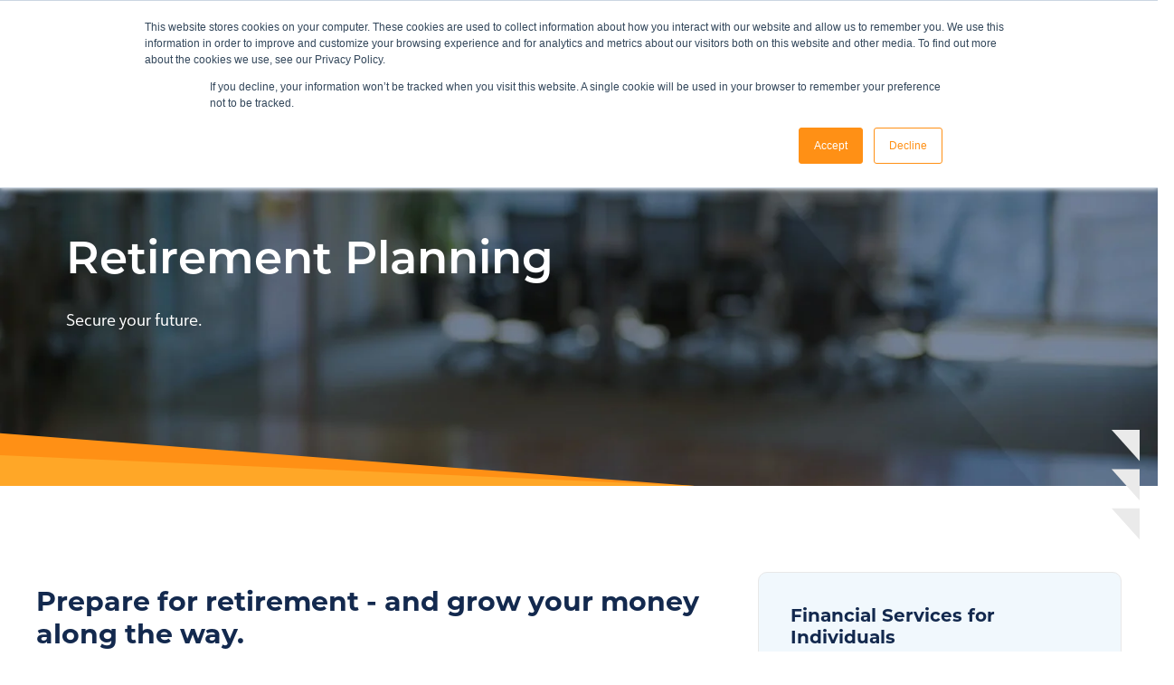

--- FILE ---
content_type: text/html; charset=UTF-8
request_url: https://www.herbein.com/services/retirement-planning
body_size: 10898
content:
<!doctype html><html lang="en"><head>
      <meta charset="utf-8">
      <title>Retirement Planning</title>
      <link rel="shortcut icon" href="https://www.herbein.com/hubfs/apple-touch-icon.png">
      <meta name="description" content="We customize retirement plans and help you monitor the results along the way, ensuring you fully understand the risks, rewards, and timeframes.">

      
     <meta name="viewport" content="width=device-width, initial-scale=1">

    <script src="/hs/hsstatic/jquery-libs/static-1.1/jquery/jquery-1.7.1.js"></script>
<script>hsjQuery = window['jQuery'];</script>
    <meta property="og:description" content="We customize retirement plans and help you monitor the results along the way, ensuring you fully understand the risks, rewards, and timeframes.">
    <meta property="og:title" content="Retirement Planning">
    <meta name="twitter:description" content="We customize retirement plans and help you monitor the results along the way, ensuring you fully understand the risks, rewards, and timeframes.">
    <meta name="twitter:title" content="Retirement Planning">

    

    
   <link rel="preload" as="image" href="">
   
    <style>
a.cta_button{-moz-box-sizing:content-box !important;-webkit-box-sizing:content-box !important;box-sizing:content-box !important;vertical-align:middle}.hs-breadcrumb-menu{list-style-type:none;margin:0px 0px 0px 0px;padding:0px 0px 0px 0px}.hs-breadcrumb-menu-item{float:left;padding:10px 0px 10px 10px}.hs-breadcrumb-menu-divider:before{content:'›';padding-left:10px}.hs-featured-image-link{border:0}.hs-featured-image{float:right;margin:0 0 20px 20px;max-width:50%}@media (max-width: 568px){.hs-featured-image{float:none;margin:0;width:100%;max-width:100%}}.hs-screen-reader-text{clip:rect(1px, 1px, 1px, 1px);height:1px;overflow:hidden;position:absolute !important;width:1px}
</style>

<link rel="stylesheet" href="https://www.herbein.com/hubfs/hub_generated/template_assets/1/72758741661/1765285490766/template_2col.min.css">
<link rel="stylesheet" href="https://www.herbein.com/hubfs/hub_generated/module_assets/1/72748704348/1741447882577/module_Spin_Parallax_Accent.min.css">
<link rel="stylesheet" href="https://www.herbein.com/hubfs/hub_generated/module_assets/1/72758741638/1741447900285/module_Spin_Site_Header.min.css">
<link rel="stylesheet" href="https://www.herbein.com/hubfs/hub_generated/module_assets/1/72758741594/1741447893043/module_Spin_Banner.min.css">
<link rel="stylesheet" href="https://www.herbein.com/hubfs/hub_generated/module_assets/1/72748331309/1741447868529/module_Spin_Rich_Text.min.css">
<link rel="stylesheet" href="https://www.herbein.com/hubfs/hub_generated/module_assets/1/73717728656/1745853063371/module_HER_Side_Nav.min.css">
<link rel="stylesheet" href="https://www.herbein.com/hubfs/hub_generated/module_assets/1/131420157474/1741447913619/module_HER_Side_Nav_Disclosure.min.css">
<link rel="stylesheet" href="https://www.herbein.com/hubfs/hub_generated/module_assets/1/95252823710/1741447912498/module_Wealth_Management_Footer.min.css">
<style>
  @font-face {
    font-family: "Roboto";
    font-weight: 400;
    font-style: normal;
    font-display: swap;
    src: url("/_hcms/googlefonts/Roboto/regular.woff2") format("woff2"), url("/_hcms/googlefonts/Roboto/regular.woff") format("woff");
  }
  @font-face {
    font-family: "Roboto";
    font-weight: 700;
    font-style: normal;
    font-display: swap;
    src: url("/_hcms/googlefonts/Roboto/700.woff2") format("woff2"), url("/_hcms/googlefonts/Roboto/700.woff") format("woff");
  }
  @font-face {
    font-family: "Roboto";
    font-weight: 700;
    font-style: normal;
    font-display: swap;
    src: url("/_hcms/googlefonts/Roboto/700.woff2") format("woff2"), url("/_hcms/googlefonts/Roboto/700.woff") format("woff");
  }
</style>

<!-- Editor Styles -->
<style id="hs_editor_style" type="text/css">
.Bottom_section-row-0-max-width-section-centering > .row-fluid {
  max-width: 800px !important;
  margin-left: auto !important;
  margin-right: auto !important;
}
/* HubSpot Styles (default) */
.main_area-row-0-padding {
  padding-top: 0px !important;
  padding-bottom: 0px !important;
}
.side_bar-row-0-padding {
  padding-top: 0px !important;
  padding-bottom: 30px !important;
}
.side_bar-column-3-padding {
  padding-top: 15px !important;
  padding-bottom: 15px !important;
}
.Bottom_section-row-0-padding {
  padding-top: 40px !important;
  padding-bottom: 0px !important;
}
.Bottom_section-row-0-background-layers {
  background-image: linear-gradient(rgba(255, 255, 255, 0), rgba(255, 255, 255, 0)) !important;
  background-position: left top !important;
  background-size: auto !important;
  background-repeat: no-repeat !important;
}
.Bottom_section-row-1-background-layers {
  background-image: linear-gradient(rgba(255, 255, 255, 0), rgba(255, 255, 255, 0)) !important;
  background-position: left top !important;
  background-size: auto !important;
  background-repeat: no-repeat !important;
}
</style>
    

    
<!--  Added by GoogleAnalytics integration -->
<script>
var _hsp = window._hsp = window._hsp || [];
_hsp.push(['addPrivacyConsentListener', function(consent) { if (consent.allowed || (consent.categories && consent.categories.analytics)) {
  (function(i,s,o,g,r,a,m){i['GoogleAnalyticsObject']=r;i[r]=i[r]||function(){
  (i[r].q=i[r].q||[]).push(arguments)},i[r].l=1*new Date();a=s.createElement(o),
  m=s.getElementsByTagName(o)[0];a.async=1;a.src=g;m.parentNode.insertBefore(a,m)
})(window,document,'script','//www.google-analytics.com/analytics.js','ga');
  ga('create','UA-27952845-1','auto');
  ga('send','pageview');
}}]);
</script>

<!-- /Added by GoogleAnalytics integration -->

    <link rel="canonical" href="https://www.herbein.com/services/retirement-planning">


<!-- accessiBe Tracking Code for www.herbein.com -->
<script> (function(){ var s = document.createElement('script'); var h = document.querySelector('head') || document.body; s.src = 'https://acsbapp.com/apps/app/dist/js/app.js'; s.async = true; s.onload = function(){ acsbJS.init({ statementLink : '', footerHtml : '', hideMobile :false, hideTrigger : false, disableBgProcess : false, language : 'en',position : 'left', leadColor : '#154f7b', triggerColor : '#154a7b',triggerRadius : '50%', triggerPositionX : 'left', triggerPositionY :'bottom', triggerIcon : 'people', triggerSize : 'medium', triggerOffsetX :20, triggerOffsetY : 20, mobile : { triggerSize : 'small', triggerPositionX: 'right', triggerPositionY : 'center', triggerOffsetX : 10, triggerOffsetY: 0, triggerRadius : '50%' } }); }; h.appendChild(s); })(); </script> 

<!-- Hotjar Tracking Code for www.herbein.com -->
<script>

    (function(h,o,t,j,a,r){

        h.hj=h.hj||function(){(h.hj.q=h.hj.q||[]).push(arguments)};

        h._hjSettings={hjid:995714,hjsv:6};

        a=o.getElementsByTagName('head')[0];

        r=o.createElement('script');r.async=1;

        r.src=t+h._hjSettings.hjid+j+h._hjSettings.hjsv;

        a.appendChild(r);

    })(window,document,'https://static.hotjar.com/c/hotjar-','.js?sv=');

</script>

<!-- Google tag (gtag.js) --> 
<!-- <script async src='https://www.googletagmanager.com/gtag/js?id=G-9DVPXZBYPR'></script> <script> window.dataLayer = window.dataLayer || []; function gtag(){dataLayer.push(arguments);} gtag('js', new Date()); gtag('config', 'G-9DVPXZBYPR'); </script> -->

<!-- Google tag (gtag.js) --> 
<script async src="https://www.googletagmanager.com/gtag/js?id=G-EG02YVR4ZK"></script> <script> window.dataLayer = window.dataLayer || []; function gtag(){dataLayer.push(arguments);} gtag('js', new Date()); gtag('config', 'G-EG02YVR4ZK'); </script>
<meta property="og:url" content="https://www.herbein.com/services/retirement-planning">
<meta name="twitter:card" content="summary">







  
   <link rel="preload" as="style" href="https://use.typekit.net/kgb0scb.css" onload="this.onload=null;this.rel='stylesheet'">
  <link href="https://www.herbein.com/hubfs/hub_generated/template_assets/1/72758741659/1765285489672/template_main.min.css" rel="stylesheet">
  <link href="https://www.herbein.com/hubfs/hub_generated/template_assets/1/72752895407/1765285487657/template_overridesUpdated.css" rel="stylesheet">

  
  
  <link rel="preload" href="https://cdnjs.cloudflare.com/ajax/libs/magnific-popup.js/1.1.0/magnific-popup.min.css" as="style" onload="this.onload=null;this.rel='stylesheet'">
  <noscript><link rel="stylesheet" href="https://cdnjs.cloudflare.com/ajax/libs/magnific-popup.js/1.1.0/magnific-popup.min.css"></noscript>
  
  <!-- <link rel="stylesheet" defer href="https://stackpath.bootstrapcdn.com/font-awesome/4.7.0/css/font-awesome.min.css" integrity="sha384-wvfXpqpZZVQGK6TAh5PVlGOfQNHSoD2xbE+QkPxCAFlNEevoEH3Sl0sibVcOQVnN" crossorigin="anonymous"> -->
  
  
     
   
  
  
  
  
  
  
  <style>
     :root {
        --color-accent: #FF9015;
        --color-accent-hover: #E37700;
        --color-blue: #13294E;
        --color-blue-hover:#174871;
        --color-light-blue: #46B5E3;
        --color-light-blue-hover: #1DA6DE;
        --color-gray: #F7F7F7;
        --color-gray-hover:#DDDDDD;
        --color-text: #444444;
        --gradient: linear-gradient(to bottom, #005697, #003D6C);
        --ff-heading: "montserrat", sans-serif;
        --ff-body: "urw-form", sans-serif;
     }
     .body-wrapper main.case-study ul li:before {
        display: none;
      }
  </style><meta name="generator" content="HubSpot"></head>
    <body class="base">
    <div id="hs_cos_wrapper_module_16291283866315" class="hs_cos_wrapper hs_cos_wrapper_widget hs_cos_wrapper_type_module" style="" data-hs-cos-general-type="widget" data-hs-cos-type="module"></div>
      <div class="body-wrapper   hs-content-id-95287033688 hs-site-page page hs-content-path-services-retirement-planning hs-content-name-services-financial-services-retirement-planning  ">
      <div class="header-container header--fixed">
        
          <div data-global-resource-path="herbein-theme/templates/partials/header.html"><div id="hs_cos_wrapper_module_16014887321158" class="hs_cos_wrapper hs_cos_wrapper_widget hs_cos_wrapper_type_module" style="" data-hs-cos-general-type="widget" data-hs-cos-type="module">


  


  








<!-- Builds the search component -->


















<header>
  
  <article class="sg-header__desktop">
    <div class="page-center">
    <div class="header-inner">
      
  <section class="logo-container">
  <a href="/" id="hs-link-module_16014887321158_logo" style="border-width:0px;border:0px;"><img src="https://www.herbein.com/hubfs/HER22%20Assets/HerbeinLogo.svg" class="hs-image-widget " style="width:150px;border-width:0px;border:0px;" width="150" align="align" alt="HerbeinLogo" title="HerbeinLogo"></a>
    
  

  
      <div class="logo-white ">
      <a href="/" id="hs-link-module_16014887321158_my_linked_image" style="border-width:0px;border:0px;"><img src="https://www.herbein.com/hubfs/HER22%20Assets/HerbeinLogo--white.svg" class="hs-image-widget " style="width:150px;border-width:0px;border:0px;" width="150" align="align" alt="HerbeinLogo--white" title="HerbeinLogo--white"></a>
     
      </div>

  </section>

      
  <section class="nav-container">
    
      
  <nav class="courtesy-nav">
  
   

<a id="sg-site-search" class="sg-site-search" href="#site-search">
  <svg xmlns="http://www.w3.org/2000/svg" width="24" height="24" viewbox="0 0 24 24" fill="none" stroke="currentColor" stroke-width="2" stroke-linecap="round" stroke-linejoin="round" class="feather feather-search"><circle cx="11" cy="11" r="8"></circle><line x1="21" y1="21" x2="16.65" y2="16.65"></line></svg>
</a>

<article id="sg-search-modal" class="sg-search-modal mfp-hide">
    
<div class="sg-search-modal__input-container">

  
  


  <form class="search-floater" action="/hs-search-results" method="get" _lpchecked="1">
    <input type="search" id="sc-site-header__search-field" name="term" placeholder="Search" aria-label="site-search">
  </form>
</div>

</article>

  <span id="hs_cos_wrapper_module_16014887321158_" class="hs_cos_wrapper hs_cos_wrapper_widget hs_cos_wrapper_type_menu" style="" data-hs-cos-general-type="widget" data-hs-cos-type="menu"><div id="hs_menu_wrapper_module_16014887321158_" class="hs-menu-wrapper active-branch flyouts hs-menu-flow-horizontal" role="navigation" data-sitemap-name="default" data-menu-id="72835627904" aria-label="Navigation Menu">
 <ul role="menu">
  <li class="hs-menu-item hs-menu-depth-1" role="none"><a href="https://www.herbein.com/events" role="menuitem">Events</a></li>
  <li class="hs-menu-item hs-menu-depth-1" role="none"><a href="https://www.herbein.com/clientcenter" role="menuitem">Client Portal</a></li>
  <li class="hs-menu-item hs-menu-depth-1" role="none"><a href="https://www.herbein.com/contact" role="menuitem">Contact</a></li>
 </ul>
</div></span>
  
    
  </nav>

    
      
  <nav class="main-nav">
  
    <span id="hs_cos_wrapper_module_16014887321158_" class="hs_cos_wrapper hs_cos_wrapper_widget hs_cos_wrapper_type_menu" style="" data-hs-cos-general-type="widget" data-hs-cos-type="menu"><div id="hs_menu_wrapper_module_16014887321158_" class="hs-menu-wrapper active-branch flyouts hs-menu-flow-horizontal" role="navigation" data-sitemap-name="default" data-menu-id="72835589800" aria-label="Navigation Menu">
 <ul role="menu">
  <li class="hs-menu-item hs-menu-depth-1 hs-item-has-children" role="none"><a href="https://www.herbein.com/about" aria-haspopup="true" aria-expanded="false" role="menuitem">About </a>
   <ul role="menu" class="hs-menu-children-wrapper">
    <li class="hs-menu-item hs-menu-depth-2" role="none"><a href="https://www.herbein.com/about/allinial-global" role="menuitem">Allinial Global</a></li>
    <li class="hs-menu-item hs-menu-depth-2" role="none"><a href="https://www.herbein.com/about/client-loyalty" role="menuitem">Client Loyalty Survey</a></li>
    <li class="hs-menu-item hs-menu-depth-2" role="none"><a href="https://www.herbein.com/about/community" role="menuitem">Community</a></li>
    <li class="hs-menu-item hs-menu-depth-2" role="none"><a href="https://www.herbein.com/about/belonging-empowerment" role="menuitem">Inclusion &amp; Empowerment</a></li>
    <li class="hs-menu-item hs-menu-depth-2" role="none"><a href="https://www.herbein.com/about/mission-vision-and-values" role="menuitem">Mission, Vision and Values</a></li>
    <li class="hs-menu-item hs-menu-depth-2" role="none"><a href="https://www.herbein.com/herbein-offices" role="menuitem">Offices</a></li>
    <li class="hs-menu-item hs-menu-depth-2" role="none"><a href="https://www.herbein.com/personnel" role="menuitem">Personnel</a></li>
    <li class="hs-menu-item hs-menu-depth-2" role="none"><a href="https://www.herbein.com/about/welcome" role="menuitem">Welcome</a></li>
   </ul></li>
  <li class="hs-menu-item hs-menu-depth-1 hs-item-has-children" role="none"><a href="https://www.herbein.com/services" aria-haspopup="true" aria-expanded="false" role="menuitem">Services</a>
   <ul role="menu" class="hs-menu-children-wrapper">
    <li class="hs-menu-item hs-menu-depth-2" role="none"><a href="https://www.herbein.com/services/advisory" role="menuitem">Advisory</a></li>
    <li class="hs-menu-item hs-menu-depth-2" role="none"><a href="https://www.herbein.com/services/assurance" role="menuitem">Assurance</a></li>
    <li class="hs-menu-item hs-menu-depth-2" role="none"><a href="https://www.herbein.com/services/financial-services" role="menuitem">Financial Services</a></li>
    <li class="hs-menu-item hs-menu-depth-2" role="none"><a href="https://www.herbein.com/services/hr-consulting" role="menuitem">Human Capital &amp; HR Consulting</a></li>
    <li class="hs-menu-item hs-menu-depth-2" role="none"><a href="https://www.herbein.com/services/risk-management" role="menuitem">Risk Management</a></li>
    <li class="hs-menu-item hs-menu-depth-2" role="none"><a href="https://www.herbein.com/services/tax" role="menuitem">Tax</a></li>
    <li class="hs-menu-item hs-menu-depth-2" role="none"><a href="https://www.herbein.com/services/transaction" role="menuitem">Transaction</a></li>
   </ul></li>
  <li class="hs-menu-item hs-menu-depth-1 hs-item-has-children" role="none"><a href="https://www.herbein.com/specialties" aria-haspopup="true" aria-expanded="false" role="menuitem">Specialties</a>
   <ul role="menu" class="hs-menu-children-wrapper">
    <li class="hs-menu-item hs-menu-depth-2" role="none"><a href="https://www.herbein.com/specialties/agribusiness" role="menuitem">Agribusiness</a></li>
    <li class="hs-menu-item hs-menu-depth-2" role="none"><a href="https://www.herbein.com/specialties/cooperatives" role="menuitem">Cooperatives</a></li>
    <li class="hs-menu-item hs-menu-depth-2" role="none"><a href="https://www.herbein.com/specialties/dairy" role="menuitem">Dairy</a></li>
    <li class="hs-menu-item hs-menu-depth-2" role="none"><a href="https://www.herbein.com/specialties/employee-benefit-plan" role="menuitem">Employee Benefit Plans</a></li>
    <li class="hs-menu-item hs-menu-depth-2" role="none"><a href="https://www.herbein.com/specialties/banking-financial-institutions" role="menuitem">Financial Institutions &amp; Banks</a></li>
    <li class="hs-menu-item hs-menu-depth-2" role="none"><a href="https://www.herbein.com/specialties/food-and-beverage" role="menuitem">Food &amp; Beverage</a></li>
    <li class="hs-menu-item hs-menu-depth-2" role="none"><a href="https://www.herbein.com/specialties/healthcare" role="menuitem">Healthcare</a></li>
    <li class="hs-menu-item hs-menu-depth-2" role="none"><a href="https://www.herbein.com/specialties/higher-education" role="menuitem">Higher Education</a></li>
    <li class="hs-menu-item hs-menu-depth-2" role="none"><a href="https://www.herbein.com/specialties/hospitality" role="menuitem">Hospitality</a></li>
    <li class="hs-menu-item hs-menu-depth-2" role="none"><a href="https://www.herbein.com/specialties/manufacturing-distribution" role="menuitem">Manufacturing &amp; Distribution</a></li>
    <li class="hs-menu-item hs-menu-depth-2" role="none"><a href="https://www.herbein.com/specialties/nonprofit-government" role="menuitem">Nonprofit &amp; Government</a></li>
    <li class="hs-menu-item hs-menu-depth-2" role="none"><a href="https://www.herbein.com/specialties/professional-services" role="menuitem">Professional Services</a></li>
    <li class="hs-menu-item hs-menu-depth-2" role="none"><a href="https://www.herbein.com/specialties/real-estate-construction" role="menuitem">Real Estate &amp; Construction</a></li>
    <li class="hs-menu-item hs-menu-depth-2" role="none"><a href="https://www.herbein.com/specialties/retail" role="menuitem">Retail</a></li>
    <li class="hs-menu-item hs-menu-depth-2" role="none"><a href="https://www.herbein.com/specialties/technology" role="menuitem">Technology</a></li>
    <li class="hs-menu-item hs-menu-depth-2" role="none"><a href="https://www.herbein.com/specialties/wholesale" role="menuitem">Wholesale</a></li>
    <li class="hs-menu-item hs-menu-depth-2" role="none"><a href="https://www.herbein.com/who-we-serve/family-owned-businesses" role="menuitem">Family Owned Business</a></li>
    <li class="hs-menu-item hs-menu-depth-2" role="none"><a href="https://www.herbein.com/who-we-serve/private-equity" role="menuitem">Private Equity</a></li>
    <li class="hs-menu-item hs-menu-depth-2" role="none"><a href="https://www.herbein.com/who-we-serve/business-enterprise" role="menuitem">Business Enterprise</a></li>
    <li class="hs-menu-item hs-menu-depth-2" role="none"><a href="https://www.herbein.com/who-we-serve/privately-held-business" role="menuitem">Privately Held Business</a></li>
   </ul></li>
  <li class="hs-menu-item hs-menu-depth-1 hs-item-has-children" role="none"><a href="https://www.herbein.com/insights" aria-haspopup="true" aria-expanded="false" role="menuitem">Insights</a>
   <ul role="menu" class="hs-menu-children-wrapper">
    <li class="hs-menu-item hs-menu-depth-2" role="none"><a href="https://www.herbein.com/blog" role="menuitem">Blog</a></li>
    <li class="hs-menu-item hs-menu-depth-2" role="none"><a href="https://www.herbein.com/events" role="menuitem">Events</a></li>
    <li class="hs-menu-item hs-menu-depth-2" role="none"><a href="https://www.herbein.com/the-herbein-conversation" role="menuitem">Podcast</a></li>
    <li class="hs-menu-item hs-menu-depth-2" role="none"><a href="https://www.herbein.com/resource" role="menuitem">Resources</a></li>
   </ul></li>
  <li class="hs-menu-item hs-menu-depth-1 hs-item-has-children" role="none"><a href="https://careers.cbh.com/" aria-haspopup="true" aria-expanded="false" role="menuitem" target="_blank" rel="noopener">Careers</a>
   <ul role="menu" class="hs-menu-children-wrapper">
    <li class="hs-menu-item hs-menu-depth-2" role="none"><a href="https://careers.cbh.com/life-at-cherry-bekaert/" role="menuitem">The Herbein Experience</a></li>
    <li class="hs-menu-item hs-menu-depth-2" role="none"><a href="https://careers.cbh.com/experienced/" role="menuitem">Experienced Professionals</a></li>
    <li class="hs-menu-item hs-menu-depth-2" role="none"><a href="https://careers.cbh.com/early-careers/" role="menuitem">Student Opportunities</a></li>
    <li class="hs-menu-item hs-menu-depth-2" role="none"><a href="https://www.cordiaresources.com/find-jobs/" role="menuitem">Open Client Searches</a></li>
   </ul></li>
 </ul>
</div></span>
    
    
  </nav>

      
  </section>

    </div>
    </div>
  </article>

  
   <div class="sg-header__mobile ">
   
      
  <section class="logo-container">
  <a href="/" id="hs-link-module_16014887321158_logo" style="border-width:0px;border:0px;"><img src="https://www.herbein.com/hubfs/HER22%20Assets/HerbeinLogo.svg" class="hs-image-widget " style="width:150px;border-width:0px;border:0px;" width="150" align="align" alt="HerbeinLogo" title="HerbeinLogo"></a>
    
  

  
      <div class="logo-white ">
      <a href="/" id="hs-link-module_16014887321158_my_linked_image" style="border-width:0px;border:0px;"><img src="https://www.herbein.com/hubfs/HER22%20Assets/HerbeinLogo--white.svg" class="hs-image-widget " style="width:150px;border-width:0px;border:0px;" width="150" align="align" alt="HerbeinLogo--white" title="HerbeinLogo--white"></a>
     
      </div>

  </section>

   
       

<a id="sg-site-search" class="sg-site-search" href="#site-search">
  <svg xmlns="http://www.w3.org/2000/svg" width="24" height="24" viewbox="0 0 24 24" fill="none" stroke="currentColor" stroke-width="2" stroke-linecap="round" stroke-linejoin="round" class="feather feather-search"><circle cx="11" cy="11" r="8"></circle><line x1="21" y1="21" x2="16.65" y2="16.65"></line></svg>
</a>

<article id="sg-search-modal" class="sg-search-modal mfp-hide">
    
<div class="sg-search-modal__input-container">

  
  


  <form class="search-floater" action="/hs-search-results" method="get" _lpchecked="1">
    <input type="search" id="sc-site-header__search-field" name="term" placeholder="Search" aria-label="site-search">
  </form>
</div>

</article>

      <a id="sg-site-search" href="#site-search">
    <svg xmlns="http://www.w3.org/2000/svg" width="24" height="24" viewbox="0 0 24 24" fill="none" stroke="currentColor" stroke-width="2" stroke-linecap="round" stroke-linejoin="round" class="feather feather-search"><circle cx="11" cy="11" r="8"></circle><line x1="21" y1="21" x2="16.65" y2="16.65"></line></svg>
  </a>
   <div class="hamburger-container">
      <i class="hamburger__top"></i>
      <i class="hamburger__middle"></i>
      <i class="hamburger__bottom"></i>
   </div>

      <div class="mobile-nav__container">
      
      
         <nav class="main-nav">
         
            
   <ul>
      
         <li class="level-1  has-children">
         <a href="https://www.herbein.com/about" class="h2 ">About </a><ul>
            
         <li class="level-2  ">
         <a href="https://www.herbein.com/about/allinial-global" class=" ">Allinial Global</a></li>
         <li class="level-2  ">
         <a href="https://www.herbein.com/about/client-loyalty" class=" ">Client Loyalty Survey</a></li>
         <li class="level-2  ">
         <a href="https://www.herbein.com/about/community" class=" ">Community</a></li>
         <li class="level-2  ">
         <a href="https://www.herbein.com/about/belonging-empowerment" class=" ">Inclusion &amp; Empowerment</a></li>
         <li class="level-2  ">
         <a href="https://www.herbein.com/about/mission-vision-and-values" class=" ">Mission, Vision and Values</a></li>
         <li class="level-2  ">
         <a href="https://www.herbein.com/herbein-offices" class=" ">Offices</a></li>
         <li class="level-2  ">
         <a href="https://www.herbein.com/personnel" class=" ">Personnel</a></li>
         <li class="level-2  ">
         <a href="https://www.herbein.com/about/welcome" class=" ">Welcome</a></li>
            </ul></li>
         <li class="level-1  has-children">
         <a href="https://www.herbein.com/services" class="h2 ">Services</a><ul>
            
         <li class="level-2  ">
         <a href="https://www.herbein.com/services/advisory" class=" ">Advisory</a></li>
         <li class="level-2  ">
         <a href="https://www.herbein.com/services/assurance" class=" ">Assurance</a></li>
         <li class="level-2  ">
         <a href="https://www.herbein.com/services/financial-services" class=" ">Financial Services</a></li>
         <li class="level-2  ">
         <a href="https://www.herbein.com/services/hr-consulting" class=" ">Human Capital &amp; HR Consulting</a></li>
         <li class="level-2  ">
         <a href="https://www.herbein.com/services/risk-management" class=" ">Risk Management</a></li>
         <li class="level-2  ">
         <a href="https://www.herbein.com/services/tax" class=" ">Tax</a></li>
         <li class="level-2  ">
         <a href="https://www.herbein.com/services/transaction" class=" ">Transaction</a></li>
            </ul></li>
         <li class="level-1  has-children">
         <a href="https://www.herbein.com/specialties" class="h2 ">Specialties</a><ul>
            
         <li class="level-2  ">
         <a href="https://www.herbein.com/specialties/agribusiness" class=" ">Agribusiness</a></li>
         <li class="level-2  ">
         <a href="https://www.herbein.com/specialties/cooperatives" class=" ">Cooperatives</a></li>
         <li class="level-2  ">
         <a href="https://www.herbein.com/specialties/dairy" class=" ">Dairy</a></li>
         <li class="level-2  ">
         <a href="https://www.herbein.com/specialties/employee-benefit-plan" class=" ">Employee Benefit Plans</a></li>
         <li class="level-2  ">
         <a href="https://www.herbein.com/specialties/banking-financial-institutions" class=" ">Financial Institutions &amp; Banks</a></li>
         <li class="level-2  ">
         <a href="https://www.herbein.com/specialties/food-and-beverage" class=" ">Food &amp; Beverage</a></li>
         <li class="level-2  ">
         <a href="https://www.herbein.com/specialties/healthcare" class=" ">Healthcare</a></li>
         <li class="level-2  ">
         <a href="https://www.herbein.com/specialties/higher-education" class=" ">Higher Education</a></li>
         <li class="level-2  ">
         <a href="https://www.herbein.com/specialties/hospitality" class=" ">Hospitality</a></li>
         <li class="level-2  ">
         <a href="https://www.herbein.com/specialties/manufacturing-distribution" class=" ">Manufacturing &amp; Distribution</a></li>
         <li class="level-2  ">
         <a href="https://www.herbein.com/specialties/nonprofit-government" class=" ">Nonprofit &amp; Government</a></li>
         <li class="level-2  ">
         <a href="https://www.herbein.com/specialties/professional-services" class=" ">Professional Services</a></li>
         <li class="level-2  ">
         <a href="https://www.herbein.com/specialties/real-estate-construction" class=" ">Real Estate &amp; Construction</a></li>
         <li class="level-2  ">
         <a href="https://www.herbein.com/specialties/retail" class=" ">Retail</a></li>
         <li class="level-2  ">
         <a href="https://www.herbein.com/specialties/technology" class=" ">Technology</a></li>
         <li class="level-2  ">
         <a href="https://www.herbein.com/specialties/wholesale" class=" ">Wholesale</a></li>
         <li class="level-2  ">
         <a href="https://www.herbein.com/who-we-serve/family-owned-businesses" class=" ">Family Owned Business</a></li>
         <li class="level-2  ">
         <a href="https://www.herbein.com/who-we-serve/private-equity" class=" ">Private Equity</a></li>
         <li class="level-2  ">
         <a href="https://www.herbein.com/who-we-serve/business-enterprise" class=" ">Business Enterprise</a></li>
         <li class="level-2  ">
         <a href="https://www.herbein.com/who-we-serve/privately-held-business" class=" ">Privately Held Business</a></li>
            </ul></li>
         <li class="level-1  has-children">
         <a href="https://www.herbein.com/insights" class="h2 ">Insights</a><ul>
            
         <li class="level-2  ">
         <a href="https://www.herbein.com/blog" class=" ">Blog</a></li>
         <li class="level-2  ">
         <a href="https://www.herbein.com/events" class=" ">Events</a></li>
         <li class="level-2  ">
         <a href="https://www.herbein.com/the-herbein-conversation" class=" ">Podcast</a></li>
         <li class="level-2  ">
         <a href="https://www.herbein.com/resource" class=" ">Resources</a></li>
            </ul></li>
         <li class="level-1  has-children">
         <a href="https://careers.cbh.com/" class="h2 ">Careers</a><ul>
            
         <li class="level-2  ">
         <a href="https://careers.cbh.com/life-at-cherry-bekaert/" class=" ">The Herbein Experience</a></li>
         <li class="level-2  ">
         <a href="https://careers.cbh.com/experienced/" class=" ">Experienced Professionals</a></li>
         <li class="level-2  ">
         <a href="https://careers.cbh.com/early-careers/" class=" ">Student Opportunities</a></li>
         <li class="level-2  ">
         <a href="https://www.cordiaresources.com/find-jobs/" class=" ">Open Client Searches</a></li>
            </ul></li>
   </ul>

         </nav>
      
      <nav class="courtesy-nav">
      
         
   <ul>
      
         <li class="level-1  ">
         <a href="https://www.herbein.com/events" class=" h3">Events</a></li>
         <li class="level-1  ">
         <a href="https://www.herbein.com/clientcenter" class=" h3">Client Portal</a></li>
         <li class="level-1  ">
         <a href="https://www.herbein.com/contact" class=" h3">Contact</a></li>
   </ul>

      </nav>
      
      
      </div>
   </div>

</header></div>



</div>
        
        </div>
  
        

  <div id="hs_cos_wrapper_module_16230809078481" class="hs_cos_wrapper hs_cos_wrapper_widget hs_cos_wrapper_type_module" style="" data-hs-cos-general-type="widget" data-hs-cos-type="module">


   
   
   
   
   
   

    
   
   
   

   


   
    
   

   

   
   
   
   
   
   <div class="sg-header-banner module_16230809078481   medium     " style="background-image:url('https://www.herbein.com/hubfs/HR-Consulting-Header.jpg');background-position:center;">
      
      
      
      <div class="content-wrapper">
          
    <div class="content-container add-underline">
      
    
    
      <h1><span style="color: #ffffff;">Retirement Planning</span></h1>
<p><span style="color: #ffffff;">Secure your future.<br></span></p>
    
    
   
    </div>
   
      </div>
   
   </div>
   




        <div class="sg-banner-parallax-el">
          <img class="rellax" data-rellax-speed="-3" src="https://www.herbein.com/hubfs/HER22%20Assets/parllax-element.svg" alt="parallax arrows">
        </div>
      </div>

<div class="col-2-outer">

  <div class="top-wrapper bg-white">
    <div class="page-center body-padding row-container">
    <main class="col--left col-lg main-content">
     
    
              <div class="container-fluid main">
<div class="row-fluid-wrapper">
<div class="row-fluid">
<div class="span12 widget-span widget-type-cell " style="" data-widget-type="cell" data-x="0" data-w="12">

<div class="row-fluid-wrapper row-depth-1 row-number-1 main_area-row-0-padding dnd-section">
<div class="row-fluid ">
<div class="span12 widget-span widget-type-custom_widget dnd-module" style="" data-widget-type="custom_widget" data-x="0" data-w="12">
<div id="hs_cos_wrapper_main_area-module-1" class="hs_cos_wrapper hs_cos_wrapper_widget hs_cos_wrapper_type_module" style="" data-hs-cos-general-type="widget" data-hs-cos-type="module">

<!-- Start of SG-sticky-heading-module -->
<div class="sg-rich-text     bullet--standard" style="">
  <div class="content  " style=" ">
  
  <h3><strong>Prepare for retirement - and grow your money along the way.</strong></h3>
<p>Retirement is a completely different life stage - and you want it to be on your own terms.</p>
<p>Whether you’re thinking about it for now - or are already retired - planning for your retirement is essential. We can help you prepare and plan out every part. Working with your HFG advisor, you can create a strategy that works for you - with tailored solutions that fit your goals, today and tomorrow.</p>
<p>Retiring on your own terms starts with defining what they are and creating the most effective plan to make them a reality. Then, we show you the strategies for how to get there as quickly as possible, making the most of your resources and protecting your assets from unnecessary risk, taxation, and restrictions.</p>
<p>A key component of our approach is individual, customized consulting, and education built on the most advanced economic thinking and modeling technologies.</p>
<p>At HFG, we customize retirement plans and help you monitor the results along the way, ensuring you fully understand the risks, rewards, and timeframes – thus, putting you solidly in charge of your retirement goals, while leaving the day-to-day management to us.</p>
  </div>
</div>

<!--  --></div>

</div><!--end widget-span -->
</div><!--end row-->
</div><!--end row-wrapper -->

</div><!--end widget-span -->
</div>
</div>
</div>
            </main>
            <aside class="col--right col-sm nav-container">
            <div class="container-fluid">
<div class="row-fluid-wrapper">
<div class="row-fluid">
<div class="span12 widget-span widget-type-cell " style="" data-widget-type="cell" data-x="0" data-w="12">

<div class="row-fluid-wrapper row-depth-1 row-number-1 dnd-section side_bar-row-0-padding">
<div class="row-fluid ">
<div class="span12 widget-span widget-type-cell dnd-column" style="" data-widget-type="cell" data-x="0" data-w="12">

<div class="row-fluid-wrapper row-depth-1 row-number-2 dnd-row">
<div class="row-fluid ">
<div class="span12 widget-span widget-type-custom_widget dnd-module" style="" data-widget-type="custom_widget" data-x="0" data-w="12">
<div id="hs_cos_wrapper_side_bar-module-2" class="hs_cos_wrapper hs_cos_wrapper_widget hs_cos_wrapper_type_module" style="" data-hs-cos-general-type="widget" data-hs-cos-type="module"><!-- module html  -->

<div class="her-side-nav service">
  <div class="inner">
    
    
    

  
  
  
    
  
    
  
    
  
    
  
    
  
    
  

  <h3>Financial Services for Individuals</h3>

  <ul>
  
    
      <li><a href="/services/financial-services" class="">Financial Services</a></li>
    
  
    
      <li><a href="/services/alternative-investments" class="">Alternative Investments</a></li>
    
  
    
      <li><a href="/services/estate-risk-management" class="">Estate &amp; Risk Management</a></li>
    
  
    
      <li><a href="/services/retirement-planning" class="active">Retirement Planning</a></li>
    
  
    
      <li><a href="/services/wealth-management" class="">Wealth Management</a></li>
    
  
  </ul>


    
    
    
  </div>
  

</div></div>

</div><!--end widget-span -->
</div><!--end row-->
</div><!--end row-wrapper -->

<div class="row-fluid-wrapper row-depth-1 row-number-3 dnd-row">
<div class="row-fluid ">
<div class="span12 widget-span widget-type-custom_widget dnd-module" style="" data-widget-type="custom_widget" data-x="0" data-w="12">
<div id="hs_cos_wrapper_module_1675723631807" class="hs_cos_wrapper hs_cos_wrapper_widget hs_cos_wrapper_type_module" style="" data-hs-cos-general-type="widget" data-hs-cos-type="module"><!-- module html  -->

<div class="her-side-nav service">
  <div class="inner">
    
    
    

  
  
  
    
  
    
  
    
  

  <h3>Financial Services for Organizations</h3>

  <ul>
  
    
      <li><a href="/services/asset-management" class="">Asset Management</a></li>
    
  
    
      <li><a href="/services/executive-benefits" class="">Executive Benefits</a></li>
    
  
    
      <li><a href="/services/retirement-plan-consulting" class="">Retirement Plan Consulting</a></li>
    
  
  </ul>


    
    
    
  </div>
  

</div></div>

</div><!--end widget-span -->
</div><!--end row-->
</div><!--end row-wrapper -->

<div class="row-fluid-wrapper row-depth-1 row-number-4 dnd-row">
<div class="row-fluid ">
<div class="span12 widget-span widget-type-cell side_bar-column-3-padding dnd-column" style="" data-widget-type="cell" data-x="0" data-w="12">

<div class="row-fluid-wrapper row-depth-1 row-number-5 dnd-row">
<div class="row-fluid ">
<div class="span12 widget-span widget-type-custom_widget dnd-module" style="" data-widget-type="custom_widget" data-x="0" data-w="12">
<div id="hs_cos_wrapper_widget_1693253858197" class="hs_cos_wrapper hs_cos_wrapper_widget hs_cos_wrapper_type_module" style="" data-hs-cos-general-type="widget" data-hs-cos-type="module"><!-- module html  -->

<div class="her-side-nav custom">
  <div class="inner">
    <h3>Disclosure</h3>

  <span id="hs_cos_wrapper_widget_1693253858197_" class="hs_cos_wrapper hs_cos_wrapper_widget hs_cos_wrapper_type_simple_menu" style="" data-hs-cos-general-type="widget" data-hs-cos-type="simple_menu"><div id="hs_menu_wrapper_widget_1693253858197_" class="hs-menu-wrapper active-branch flyouts hs-menu-flow-vertical" role="navigation" data-sitemap-name="" data-menu-id="" aria-label="Navigation Menu">
 <ul role="menu">
  <li class="hs-menu-item hs-menu-depth-1" role="none"><a href="https://www.herbein.com/hubfs/Form%20CRS%2007.19.22%20Final.pdf" role="menuitem" target="_self">CRS Form</a></li>
 </ul>
</div></span>

    
    
    
    
    
  </div>
  

</div></div>

</div><!--end widget-span -->
</div><!--end row-->
</div><!--end row-wrapper -->

</div><!--end widget-span -->
</div><!--end row-->
</div><!--end row-wrapper -->

<div class="row-fluid-wrapper row-depth-1 row-number-6 dnd-row">
<div class="row-fluid ">
<div class="span12 widget-span widget-type-custom_widget dnd-module" style="" data-widget-type="custom_widget" data-x="0" data-w="12">
<div id="hs_cos_wrapper_side_bar-module-4" class="hs_cos_wrapper hs_cos_wrapper_widget hs_cos_wrapper_type_module" style="" data-hs-cos-general-type="widget" data-hs-cos-type="module"><!-- module html  -->

<div class="her-side-nav personnel">
  <div class="inner">
    
    
  
  

  
    
  

    
  

  
    
  

    
  

  
    
  

    
  

  <h3>Team Leaders</h3>

  <ul>
  
    
      <li><a href="/personnel/josh-laychock-aif" target="_blank" class="">Josh R. Laychock AIF®</a></li>
    
  
    
      <li><a href="/personnel/archived-lauren-m-peroni" target="_blank" class="">Lauren M. Peroni</a></li>
    
  
    
      <li><a href="/personnel/matthew-c-kline" target="_blank" class="">Matthew C. Kline</a></li>
    
  
  </ul>



    
    
    
    
  </div>
  <div class="view-all-container">
    <a href="/personnel">View All Team Members</a>
  </div>


</div></div>

</div><!--end widget-span -->
</div><!--end row-->
</div><!--end row-wrapper -->

</div><!--end widget-span -->
</div><!--end row-->
</div><!--end row-wrapper -->

</div><!--end widget-span -->
</div>
</div>
</div>
            </aside>
          </div>
  </div>
  <div class="container-fluid">
<div class="row-fluid-wrapper">
<div class="row-fluid">
<div class="span12 widget-span widget-type-cell " style="" data-widget-type="cell" data-x="0" data-w="12">

<div class="row-fluid-wrapper row-depth-1 row-number-1 Bottom_section-row-0-background-layers Bottom_section-row-0-padding Bottom_section-row-0-max-width-section-centering dnd-section Bottom_section-row-0-background-color">
<div class="row-fluid ">
<div class="span12 widget-span widget-type-cell dnd-column" style="" data-widget-type="cell" data-x="0" data-w="12">

<div class="row-fluid-wrapper row-depth-1 row-number-2 dnd-row">
<div class="row-fluid ">
<div class="span12 widget-span widget-type-custom_widget dnd-module" style="" data-widget-type="custom_widget" data-x="0" data-w="12">
<div id="hs_cos_wrapper_module_16558214305816" class="hs_cos_wrapper hs_cos_wrapper_widget hs_cos_wrapper_type_module" style="" data-hs-cos-general-type="widget" data-hs-cos-type="module">

<!-- Start of SG-sticky-heading-module -->
<div class="sg-rich-text     bullet--standard" style="">
  <div class="content  " style=" ">
  
  <h3 style="text-align: center;"><strong>Need More Info?</strong></h3>
<h4 style="text-align: center;">Contact Our Experts Today!</h4>
  </div>
</div>

<!--  --></div>

</div><!--end widget-span -->
</div><!--end row-->
</div><!--end row-wrapper -->

<div class="row-fluid-wrapper row-depth-1 row-number-3 dnd-row">
<div class="row-fluid ">
<div class="span12 widget-span widget-type-custom_widget dnd-module" style="" data-widget-type="custom_widget" data-x="0" data-w="12">
<div id="hs_cos_wrapper_widget_1765288443163" class="hs_cos_wrapper hs_cos_wrapper_widget hs_cos_wrapper_type_module" style="" data-hs-cos-general-type="widget" data-hs-cos-type="module"><script src="https://js.hsforms.net/forms/embed/45189792.js" defer></script>
<div class="hs-form-frame" data-region="na1" data-form-id="f4215400-2923-423d-8e85-7e5244ad1539" data-portal-id="45189792"></div></div>

</div><!--end widget-span -->
</div><!--end row-->
</div><!--end row-wrapper -->

</div><!--end widget-span -->
</div><!--end row-->
</div><!--end row-wrapper -->

<div class="row-fluid-wrapper row-depth-1 row-number-4 Bottom_section-row-1-background-color dnd-section Bottom_section-row-1-background-layers">
<div class="row-fluid ">
<div class="span12 widget-span widget-type-cell dnd-column" style="" data-widget-type="cell" data-x="0" data-w="12">

<div class="row-fluid-wrapper row-depth-1 row-number-5 dnd-row">
<div class="row-fluid ">
<div class="span12 widget-span widget-type-custom_widget dnd-module" style="" data-widget-type="custom_widget" data-x="0" data-w="12">
<div id="hs_cos_wrapper_module_16739844884213" class="hs_cos_wrapper hs_cos_wrapper_widget hs_cos_wrapper_type_module" style="" data-hs-cos-general-type="widget" data-hs-cos-type="module"><div class="wealth-management-footer-container">
  <div class="top-row">
    
      <div class="column">
        <div>
          <div id="hs_cos_wrapper_module_16739844884213_" class="hs_cos_wrapper hs_cos_wrapper_widget hs_cos_wrapper_type_inline_rich_text" style="" data-hs-cos-general-type="widget" data-hs-cos-type="inline_rich_text" data-hs-cos-field="top_row_col"><h5>Wyomissing&nbsp;</h5>
<p style="font-size: 11px;">1136 Penn Ave<br><span>Wyomissing, PA 19610&nbsp;</span></p></div>
        </div>
      </div>
     
      <div class="column">
        <div>
          <div id="hs_cos_wrapper_module_16739844884213_" class="hs_cos_wrapper hs_cos_wrapper_widget hs_cos_wrapper_type_inline_rich_text" style="" data-hs-cos-general-type="widget" data-hs-cos-type="inline_rich_text" data-hs-cos-field="top_row_col"><h5 style="line-height: 1.15;">Allentown</h5>
<p style="font-size: 11px; line-height: 1.5;"><span>3435 Winchester Rd, Suite 102</span><br><span>Allentown, PA 18104</span><br><br><span></span><span></span></p></div>
        </div>
      </div>
     
      <div class="column">
        <div>
          <div id="hs_cos_wrapper_module_16739844884213_" class="hs_cos_wrapper hs_cos_wrapper_widget hs_cos_wrapper_type_inline_rich_text" style="" data-hs-cos-general-type="widget" data-hs-cos-type="inline_rich_text" data-hs-cos-field="top_row_col"><h5>P: 484.509.1136</h5>
<h5>F: 484.525.4663<span>&nbsp;</span></h5></div>
        </div>
      </div>
     
  </div>
  <div class="bottom-row">
    <div class="content">
      <div>
        <div id="hs_cos_wrapper_module_16739844884213_" class="hs_cos_wrapper hs_cos_wrapper_widget hs_cos_wrapper_type_inline_rich_text" style="" data-hs-cos-general-type="widget" data-hs-cos-type="inline_rich_text" data-hs-cos-field="bottom_row.bottom_row_rt"><p style="line-height: 1.5; font-size: 10px;"><a href="https://www.herbein.com/hubfs/HFG%20-CellTrust%20Generic%20Customer%20Terms%20%20Privacy%20Policy%202025.2%20(002).pdf" rel="noopener" target="_blank">Text Message Terms &amp; Privacy Policy</a> &nbsp; | &nbsp; <a href="https://www.herbein.com/hubfs/HFG%20Form%20Disclosure%20Brochure%2001.21.25_OTA%20and%20NEFG%20Form%20Disclosure%20Brochure%2003.26.25.pdf" rel="noopener" target="_blank">Disclosures </a>|&nbsp; &nbsp;<a href="https://www.herbein.com/hubfs/HFG%20Form%20ADV%20Part%201A%2012.09.24%20and%20NEFG%20Form%20Part%201%20A%2003.26.25.pdf" rel="noopener" target="_blank">ADV</a> &nbsp; | &nbsp; <a href="https://www.herbein.com/hubfs/Form%20CRS%2007.19.22%20Final-1.pdf" rel="noopener" target="_blank">CRS</a></p>
<p style="line-height: 1.5; font-size: 10px;"><strong>Disclosure:</strong> Herbein Financial Group, LLC* does not make any representations as to the accuracy, timeliness, suitability or completeness of any information prepared by any unaffiliated third party, whether linked to or incorporated herein. &nbsp;All such information is provided solely for convenience purposes only and all users thereof should be guided accordingly. We are neither your attorneys nor your accountants and no portion of this material should be interpreted by you as legal, accounting or tax advice. &nbsp;We recommend that you seek the advice of a qualified attorney and accountant. * All advisory services are provided through a joint venture between Herbein Financial Group, LLC and Northeast Financial Group, Inc. &nbsp;Investment advice is provided primarily through Northeast Financial Group, Inc. &nbsp;The two firms are under common control. Securities offered through Charles Schwab &amp; Co., Inc.</p>
<p style="line-height: 1.5; font-size: 10px;">Check the background of this firm and your advisor on <a href="https://brokercheck.finra.org/" rel="noopener" target="_blank">FINRA’s BrokerCheck</a></p></div>
      </div>
    </div>
  </div>
</div></div>

</div><!--end widget-span -->
</div><!--end row-->
</div><!--end row-wrapper -->

</div><!--end widget-span -->
</div><!--end row-->
</div><!--end row-wrapper -->

</div><!--end widget-span -->
</div>
</div>
</div>


  
        
            <div data-global-resource-path="herbein-theme/templates/partials/her-footer.html">

<footer>
<div class="footer--top">

<div class="page-center">
  <div class="logo-section">
    <div class="logo-container"><img src="https://www.herbein.com/hubfs/HER22%20Assets/footer_logo.svg" class="hs-image-widget " style="width:317px;border-width:0px;border:0px;" width="317" alt="footer_logo" title="footer_logo"></div>
  </div>
  <div class="link-section">
    
      <div class="link-group">
          <span id="hs_cos_wrapper_footer_menu" class="hs_cos_wrapper hs_cos_wrapper_widget hs_cos_wrapper_type_simple_menu" style="" data-hs-cos-general-type="widget" data-hs-cos-type="simple_menu"><div id="hs_menu_wrapper_footer_menu" class="hs-menu-wrapper active-branch flyouts hs-menu-flow-horizontal" role="navigation" data-sitemap-name="" data-menu-id="" aria-label="Navigation Menu">
 <ul role="menu">
  <li class="hs-menu-item hs-menu-depth-1 hs-item-has-children" role="none"><a href="https://www.herbein.com/about" aria-haspopup="true" aria-expanded="false" role="menuitem" target="_self">About</a>
   <ul role="menu" class="hs-menu-children-wrapper">
    <li class="hs-menu-item hs-menu-depth-2" role="none"><a href="https://www.herbein.com/about/allinial-global" role="menuitem" target="_self">Allinial Global</a></li>
    <li class="hs-menu-item hs-menu-depth-2" role="none"><a href="https://www.herbein.com/about/client-loyalty" role="menuitem" target="_self">Client Loyalty Survey</a></li>
    <li class="hs-menu-item hs-menu-depth-2" role="none"><a href="https://www.herbein.com/about/community" role="menuitem" target="_self">Community</a></li>
    <li class="hs-menu-item hs-menu-depth-2" role="none"><a href="https://www.herbein.com/in-the-news" role="menuitem" target="_self">Herbein News</a></li>
    <li class="hs-menu-item hs-menu-depth-2" role="none"><a href="https://www.herbein.com/about/mission-vision-and-values" role="menuitem" target="_self">Mission, Vision, and Values</a></li>
    <li class="hs-menu-item hs-menu-depth-2" role="none"><a href="https://www.herbein.com/herbein-offices" role="menuitem" target="_self">Offices</a></li>
    <li class="hs-menu-item hs-menu-depth-2" role="none"><a href="https://www.herbein.com/personnel" role="menuitem" target="_self">Personnel</a></li>
    <li class="hs-menu-item hs-menu-depth-2" role="none"><a href="https://www.herbein.com/about/welcome" role="menuitem" target="_self">Welcome</a></li>
   </ul></li>
 </ul>
</div></span>
      </div>
    
      <div class="link-group">
          <span id="hs_cos_wrapper_footer_menu_2" class="hs_cos_wrapper hs_cos_wrapper_widget hs_cos_wrapper_type_simple_menu" style="" data-hs-cos-general-type="widget" data-hs-cos-type="simple_menu"><div id="hs_menu_wrapper_footer_menu_2" class="hs-menu-wrapper active-branch flyouts hs-menu-flow-horizontal" role="navigation" data-sitemap-name="" data-menu-id="" aria-label="Navigation Menu">
 <ul role="menu">
  <li class="hs-menu-item hs-menu-depth-1 hs-item-has-children" role="none"><a href="https://www.herbein.com/services" aria-haspopup="true" aria-expanded="false" role="menuitem" target="_self">Services</a>
   <ul role="menu" class="hs-menu-children-wrapper">
    <li class="hs-menu-item hs-menu-depth-2" role="none"><a href="https://www.herbein.com/services/advisory" role="menuitem" target="_self">Advisory</a></li>
    <li class="hs-menu-item hs-menu-depth-2" role="none"><a href="https://www.herbein.com/services/assurance" role="menuitem" target="_self">Assurance</a></li>
    <li class="hs-menu-item hs-menu-depth-2" role="none"><a href="https://www.herbein.com/services/financial-services" role="menuitem" target="_self">Financial Services</a></li>
    <li class="hs-menu-item hs-menu-depth-2" role="none"><a href="https://www.herbein.com/services/hr-consulting" role="menuitem" target="_self">Human Capital &amp; HR Consulting</a></li>
    <li class="hs-menu-item hs-menu-depth-2" role="none"><a href="https://www.herbein.com/services/risk-management" role="menuitem" target="_self">Risk Management</a></li>
    <li class="hs-menu-item hs-menu-depth-2" role="none"><a href="https://www.herbein.com/services/tax" role="menuitem" target="_self">Tax</a></li>
    <li class="hs-menu-item hs-menu-depth-2" role="none"><a href="https://www.herbein.com/services/transaction" role="menuitem" target="_self">Transaction</a></li>
   </ul></li>
 </ul>
</div></span>
      </div>
    
      <div class="link-group">
          <span id="hs_cos_wrapper_footer_menu_3" class="hs_cos_wrapper hs_cos_wrapper_widget hs_cos_wrapper_type_simple_menu" style="" data-hs-cos-general-type="widget" data-hs-cos-type="simple_menu"><div id="hs_menu_wrapper_footer_menu_3" class="hs-menu-wrapper active-branch flyouts hs-menu-flow-horizontal" role="navigation" data-sitemap-name="" data-menu-id="" aria-label="Navigation Menu">
 <ul role="menu">
  <li class="hs-menu-item hs-menu-depth-1 hs-item-has-children" role="none"><a href="https://www.herbein.com/specialties" aria-haspopup="true" aria-expanded="false" role="menuitem" target="_self">Specialties</a>
   <ul role="menu" class="hs-menu-children-wrapper">
    <li class="hs-menu-item hs-menu-depth-2" role="none"><a href="https://www.herbein.com/specialties/agribusiness" role="menuitem" target="_self">Agribusiness</a></li>
    <li class="hs-menu-item hs-menu-depth-2" role="none"><a href="https://www.herbein.com/specialties/banking-financial-institutions" role="menuitem" target="_self">Financial Institutions &amp; Banks</a></li>
    <li class="hs-menu-item hs-menu-depth-2" role="none"><a href="https://www.herbein.com/specialties/food-and-beverage" role="menuitem" target="_self">Food &amp; Beverage</a></li>
    <li class="hs-menu-item hs-menu-depth-2" role="none"><a href="https://www.herbein.com/specialties/dairy" role="menuitem" target="_self">Dairy</a></li>
    <li class="hs-menu-item hs-menu-depth-2" role="none"><a href="https://www.herbein.com/specialties/nonprofit-government" role="menuitem" target="_self">Nonprofit &amp; Government</a></li>
    <li class="hs-menu-item hs-menu-depth-2" role="none"><a href="https://www.herbein.com/specialties/manufacturing-distribution" role="menuitem" target="_self">Manufacturing &amp; Distribution</a></li>
    <li class="hs-menu-item hs-menu-depth-2" role="none"><a href="https://www.herbein.com/specialties/healthcare" role="menuitem" target="_self">Healthcare</a></li>
    <li class="hs-menu-item hs-menu-depth-2" role="none"><a href="https://www.herbein.com/specialties/real-estate-construction" role="menuitem" target="_self">Real Estate &amp; Construction</a></li>
   </ul></li>
 </ul>
</div></span>
      </div>
    
      <div class="link-group">
          <span id="hs_cos_wrapper_footer_menu_4" class="hs_cos_wrapper hs_cos_wrapper_widget hs_cos_wrapper_type_simple_menu" style="" data-hs-cos-general-type="widget" data-hs-cos-type="simple_menu"><div id="hs_menu_wrapper_footer_menu_4" class="hs-menu-wrapper active-branch flyouts hs-menu-flow-horizontal" role="navigation" data-sitemap-name="" data-menu-id="" aria-label="Navigation Menu">
 <ul role="menu">
  <li class="hs-menu-item hs-menu-depth-1 hs-item-has-children" role="none"><a href="https://www.herbein.com/insights" aria-haspopup="true" aria-expanded="false" role="menuitem" target="_self">Insights</a>
   <ul role="menu" class="hs-menu-children-wrapper">
    <li class="hs-menu-item hs-menu-depth-2" role="none"><a href="https://www.herbein.com/blog" role="menuitem" target="_self">Blog</a></li>
    <li class="hs-menu-item hs-menu-depth-2" role="none"><a href="https://www.herbein.com/events" role="menuitem" target="_self">Events</a></li>
    <li class="hs-menu-item hs-menu-depth-2" role="none"><a href="https://www.herbein.com/in-the-news" role="menuitem" target="_self">News</a></li>
    <li class="hs-menu-item hs-menu-depth-2" role="none"><a href="https://www.herbein.com/insights/resources" role="menuitem" target="_self">Resources</a></li>
   </ul></li>
  <li class="hs-menu-item hs-menu-depth-1 hs-item-has-children" role="none"><a href="javascript:void(0);" aria-haspopup="true" aria-expanded="false" role="menuitem" target="_self">Other</a>
   <ul role="menu" class="hs-menu-children-wrapper">
    <li class="hs-menu-item hs-menu-depth-2" role="none"><a href="https://www.herbein.com/clientcenter" role="menuitem" target="_self">Client Portal</a></li>
    <li class="hs-menu-item hs-menu-depth-2" role="none"><a href="https://www.herbein.com/payonline" role="menuitem" target="_self">Pay Online</a></li>
    <li class="hs-menu-item hs-menu-depth-2" role="none"><a href="https://www.herbein.com/contact" role="menuitem" target="_self">Contact</a></li>
    <li class="hs-menu-item hs-menu-depth-2" role="none"><a href="javascript:void(0);" role="menuitem" target="_self">✆ 1.855.428.6329</a></li>
   </ul></li>
 </ul>
</div></span>
      </div>
    
      <div class="link-group">
          <span id="hs_cos_wrapper_footer_menu_5" class="hs_cos_wrapper hs_cos_wrapper_widget hs_cos_wrapper_type_simple_menu" style="" data-hs-cos-general-type="widget" data-hs-cos-type="simple_menu"><div id="hs_menu_wrapper_footer_menu_5" class="hs-menu-wrapper active-branch flyouts hs-menu-flow-horizontal" role="navigation" data-sitemap-name="" data-menu-id="" aria-label="Navigation Menu">
 <ul role="menu">
  <li class="hs-menu-item hs-menu-depth-1 hs-item-has-children" role="none"><a href="https://www.herbein.com/careers" aria-haspopup="true" aria-expanded="false" role="menuitem" target="_self">Careers</a>
   <ul role="menu" class="hs-menu-children-wrapper">
    <li class="hs-menu-item hs-menu-depth-2" role="none"><a href="https://www.herbein.com/careers/campus-recruiting" role="menuitem" target="_self">Campus Recruiting</a></li>
    <li class="hs-menu-item hs-menu-depth-2" role="none"><a href="https://recruiting.paylocity.com/recruiting/jobs/All/dfb8993a-d8e4-4b0a-908f-ef9f6a0575c7/Herbein-Company-Inc" role="menuitem" target="_blank" rel="noopener">Current Opportunities</a></li>
    <li class="hs-menu-item hs-menu-depth-2" role="none"><a href="https://www.herbein.com/careers/active-searches" role="menuitem" target="_self">Active Searches</a></li>
    <li class="hs-menu-item hs-menu-depth-2" role="none"><a href="https://www.herbein.com/careers/experienced-professionals" role="menuitem" target="_self">Experienced Professionals</a></li>
    <li class="hs-menu-item hs-menu-depth-2" role="none"><a href="https://www.herbein.com/careers/internships" role="menuitem" target="_self">Internships</a></li>
    <li class="hs-menu-item hs-menu-depth-2" role="none"><a href="https://www.herbein.com/careers/students" role="menuitem" target="_self">College Grads</a></li>
   </ul></li>
 </ul>
</div></span>
      </div>
    
  </div>
</div>

</div>
<div class="footer--bottom">
  <div class="inner">
    <div class="meta">
      <div class="social-links">
      <a href="https://www.youtube.com/user/HerbeinCPA" class="social-link">
    <img src="https://www.herbein.com/hubfs/HER22%20Assets/youtube.svg" alt="youtube social">
  </a>

      <a href="https://www.facebook.com/HerbeinCPA" class="social-link">
    <img src="https://www.herbein.com/hubfs/HER22%20Assets/facebook.svg" alt="facebook social">
  </a>

      <a href="https://www.linkedin.com/company/herbeincpa/" class="social-link">
    <img src="https://www.herbein.com/hubfs/HER22%20Assets/linkedIn.svg" alt="linkedIn social">
  </a>

      <a href="https://twitter.com/herbeincpa?ref_src=twsrc%5Egoogle%7Ctwcamp%5Eserp%7Ctwgr%5Eauthor" class="social-link">
    <img src="https://www.herbein.com/hubfs/HER22%20Assets/twitter.svg" alt="twitter social">
  </a>

      <a href="https://www.instagram.com/herbein_cpa/" class="social-link">
    <img src="https://www.herbein.com/hubfs/instagram-icon.webp" alt="instagram social">
  </a>

      </div>
      <div class="legal"><span id="hs_cos_wrapper_Legal" class="hs_cos_wrapper hs_cos_wrapper_widget hs_cos_wrapper_type_rich_text" style="" data-hs-cos-general-type="widget" data-hs-cos-type="rich_text"><h2 style="font-size: 12px;"><span style="color: #cbcbcb;"><strong>© 2025&nbsp;Herbein + Company, Inc.<span data-teams="true">&nbsp;| 1.855.428.6329</span> | <a href="/privacy" rel="noopener" style="color: #cbcbcb;">Privacy</a> | <a href="/disclaimer" rel="noopener" style="color: #cbcbcb;">Disclaimer</a></strong></span></h2></span></div>
    </div>
    <div class="logo-container"><a href="https://www.herbein.com/about/allinial-global"><img src="https://www.herbein.com/hubfs/HER22%20Assets/bottom-footer-logo.svg" class="hs-image-widget " style="width:276px;border-width:0px;border:0px;" width="276" alt="bottom-footer-logo" title="bottom-footer-logo" loading="lazy"></a></div>
    </div>
  </div>
</footer></div>
        
      </div>
      
<!-- HubSpot performance collection script -->
<script defer src="/hs/hsstatic/content-cwv-embed/static-1.1293/embed.js"></script>
<script src="https://cdnjs.cloudflare.com/ajax/libs/jquery/1.11.0/jquery.min.js"></script>
<script src="https://cdnjs.cloudflare.com/ajax/libs/animejs/3.2.1/anime.min.js"></script>
<script src="https://cdnjs.cloudflare.com/ajax/libs/magnific-popup.js/1.1.0/jquery.magnific-popup.min.js"></script>
<script src="https://cdnjs.cloudflare.com/ajax/libs/jquery.lazy/1.7.11/jquery.lazy.min.js"></script>
<script src="https://www.herbein.com/hubfs/hub_generated/template_assets/1/72752895488/1765285489374/template_main.min.js"></script>
<script>
var hsVars = hsVars || {}; hsVars['language'] = 'en';
</script>

<script src="/hs/hsstatic/cos-i18n/static-1.53/bundles/project.js"></script>
<script src="https://www.herbein.com/hubfs/hub_generated/module_assets/1/72758741638/1741447900285/module_Spin_Site_Header.min.js"></script>
<script src="/hs/hsstatic/keyboard-accessible-menu-flyouts/static-1.17/bundles/project.js"></script>
<script src="https://www.herbein.com/hubfs/hub_generated/module_assets/1/72758741594/1741447893043/module_Spin_Banner.min.js"></script>

          <script src="https://cdnjs.cloudflare.com/ajax/libs/rellax/1.12.1/rellax.min.js" integrity="sha512-f5HTYZYTDZelxS7LEQYv8ppMHTZ6JJWglzeQmr0CVTS70vJgaJiIO15ALqI7bhsracojbXkezUIL+35UXwwGrQ==" crossorigin="anonymous" referrerpolicy="no-referrer"></script>

          <script>
            $(function() {
              var rellax = new Rellax('.rellax');
            })
          </script>
        
<script src="https://www.herbein.com/hubfs/hub_generated/module_assets/1/73717728656/1745853063371/module_HER_Side_Nav.min.js"></script>

<!-- Start of HubSpot Analytics Code -->
<script type="text/javascript">
var _hsq = _hsq || [];
_hsq.push(["setContentType", "standard-page"]);
_hsq.push(["setCanonicalUrl", "https:\/\/www.herbein.com\/services\/retirement-planning"]);
_hsq.push(["setPageId", "95287033688"]);
_hsq.push(["setContentMetadata", {
    "contentPageId": 95287033688,
    "legacyPageId": "95287033688",
    "contentFolderId": null,
    "contentGroupId": null,
    "abTestId": null,
    "languageVariantId": 95287033688,
    "languageCode": null,
    
    
}]);
</script>

<script type="text/javascript" id="hs-script-loader" async defer src="/hs/scriptloader/104201.js"></script>
<!-- End of HubSpot Analytics Code -->


<script type="text/javascript">
var hsVars = {
    render_id: "3874ceeb-c572-47b4-86fd-11df952ea86d",
    ticks: 1767889563667,
    page_id: 95287033688,
    
    content_group_id: 0,
    portal_id: 104201,
    app_hs_base_url: "https://app.hubspot.com",
    cp_hs_base_url: "https://cp.hubspot.com",
    language: "en",
    analytics_page_type: "standard-page",
    scp_content_type: "",
    
    analytics_page_id: "95287033688",
    category_id: 1,
    folder_id: 0,
    is_hubspot_user: false
}
</script>


<script defer src="/hs/hsstatic/HubspotToolsMenu/static-1.432/js/index.js"></script>

<script>
   // create a settings object
   var ss360Config = {
      // your site id
      siteId: 'www.herbein.com',
      // a CSS selector that points to your search  box
      //searchBoxSelector: '.search-q',
      searchBox: {selector: '.search-q'},
       // the maximum number of search suggestions to be shown [1, 25]
      numSuggestions: 4, 
      // whether to show implementation errors, set to false for production
      showErrors: false,
      // the theme color (navigation, loader, headlines)
      themeColor: '#16497b',
       // the name of the results not in any other content group
      otherContentGroupName: 'Whole Site',
       // if you want to trigger the search on a click of a button, put the button CSS selector here
      // e.g. 'button.search-button'
     
   };
</script>
<!--<script src="https://sitesearch360.com/cdn/sitesearch360-v7.min.js"></script>-->
<script src="https://cdn.sitesearch360.com/sitesearch360-v11.min.js" async></script>
<script type="text/javascript">

/*<![CDATA[*/

(function() {

var sz = document.createElement('script'); sz.type = 'text/javascript'; sz.async = true;

sz.src = '//siteimproveanalytics.com/js/siteanalyze_42285.js';

var s = document.getElementsByTagName('script')[0]; s.parentNode.insertBefore(sz, s);

})();

/*]]>*/

</script>


    
  </div></body></html>

--- FILE ---
content_type: text/css
request_url: https://www.herbein.com/hubfs/hub_generated/template_assets/1/72758741661/1765285490766/template_2col.min.css
body_size: -136
content:
.col-2-outer .row-container .dnd-section:not([class*=force-full-width])>.row-fluid{padding-left:0;padding-right:0}.row-container{align-items:stretch;display:flex;flex-direction:row;justify-content:flex-start;padding-bottom:10px;padding-top:80px}.row-container.reverse{flex-direction:row-reverse;padding-top:20px}.col--left.col-lg .breadcrumbs{margin-bottom:20px}.row-container .col-sm{flex:1 1 33%}.row-container img{max-width:100%}.row-container .col--right.nav-container{margin-left:30px}.row-container .col--left.nav-container{margin-right:30px}.row-container .col-lg{flex:1 1 calc(66% - 30px)}.row-container .col--right.nav-container{position:relative}.row-container.reverse .col--right{margin:0 30px 0 0}.team-detail .row-container .col-lg{flex:1 1 calc(65% - 30px)}@media(max-width:900px){.row-container{flex-direction:column}.row-container .col--left.nav-container{flex:1 1 100%;margin-bottom:50px;width:100%}.row-container.mobile-reverse,.row-container.reverse{flex-direction:column-reverse}.row-container.reverse .col--right.nav-container{flex:1 1 100%;margin-bottom:50px;margin-left:0;width:100%}.row-container.reverse .sg-toc.fixed{max-width:100%;position:relative;top:0;width:100%}.row-container .col--right.nav-container{margin-left:0}}.hero-body.d-flex.a-i-center{height:250px!important}

--- FILE ---
content_type: text/css
request_url: https://www.herbein.com/hubfs/hub_generated/module_assets/1/72758741638/1741447900285/module_Spin_Site_Header.min.css
body_size: 379
content:
.sg-header__desktop{display:none}.sg-header__mobile{-webkit-box-orient:horizontal;-webkit-box-direction:normal;-webkit-box-align:center;-ms-flex-align:center;-webkit-box-pack:justify;-ms-flex-pack:justify;align-items:center;display:-webkit-box;display:-ms-flexbox;display:flex;-ms-flex-direction:row;flex-direction:row;justify-content:space-between;position:relative}.sg-header__mobile .mobile-nav__container{bottom:0;min-height:calc(100vh - 100%);min-width:100%;overflow-y:auto;position:fixed;right:0;top:0;-webkit-transform:translateX(100%);-ms-transform:translateX(100%);transform:translateX(100%);-webkit-transition:all .2s linear;-o-transition:all .2s linear;transition:all .2s linear;z-index:-1}.mfp-container .mfp-content{text-align:center}#sg-search-modal,#sg-search-modal .search-floater,.sg-search-modal__input-container{display:inline-block;text-align:center}.sg-header__mobile.hamburger_only .mobile-nav__container{bottom:0;left:100%;min-height:calc(100vh - 100%);min-width:100%;overflow-y:auto;position:fixed;top:0;-webkit-transition:all .2s linear;-o-transition:all .2s linear;transition:all .2s linear}.sg-header__mobile .mobile-nav__container.open{-webkit-transform:translateX(0);-ms-transform:translateX(0);transform:translateX(0)}.sg-header__mobile.hamburger-only{background-color:transparent}.sg-header__mobile .logo-container .logo-white{display:none}.sg-header__mobile.hamburger-only .hamburger-container{-webkit-box-shadow:0 0 10px rgba(0,0,0,.15);box-shadow:0 0 10px rgba(0,0,0,.15);position:fixed;right:20px;top:20px}.sg-header__mobile .main-nav{padding-top:5px}.sg-header__mobile.hamburger_only .main-nav{padding-top:50px}.sg-header__mobile .hamburger-container{-webkit-box-orient:vertical;-webkit-box-direction:normal;-webkit-box-align:center;-ms-flex-align:center;-webkit-box-pack:center;-ms-flex-pack:center;align-items:center;border-radius:100px;cursor:pointer;display:-webkit-box;display:-ms-flexbox;display:flex;-ms-flex-direction:column;flex-direction:column;-ms-flex-wrap:nowrap;flex-wrap:nowrap;height:50px;justify-content:center;width:50px;z-index:1000}.sg-header__mobile .hamburger__bottom,.sg-header__mobile .hamburger__middle,.sg-header__mobile .hamburger__top{border-radius:5px;display:block;height:3px;margin-left:0;margin-right:0;width:27px}.sg-header__mobile .hamburger__bottom,.sg-header__mobile .hamburger__top{margin:0}.sg-header__mobile .hamburger__middle{margin-bottom:4px;margin-top:4px}.sg-search-modal__input-container input{-webkit-appearance:none}.sg-header__desktop .mega-exclusion{position:relative}.sg-header__desktop .mega-exclusion .mega-inner{min-width:100%;padding-top:10px;width:auto}.sg-header__desktop .mega-exclusion .ul-level-2{flex:1;flex-direction:column;gap:7px;padding:0}.sg-header__desktop .mega-exclusion .ul-level-2 a{color:#fff;font-size:14px;font-weight:400!important;white-space:nowrap}@media screen and (min-width:768px){.sg-header__mobile{display:none}.sg-header__desktop{display:block}.sg-header__desktop .header-inner{-webkit-box-orient:horizontal;-webkit-box-align:center;-ms-flex-align:center;align-items:center;-ms-flex-direction:row;flex-direction:row;-ms-flex-wrap:nowrap;flex-wrap:nowrap;min-width:100%;width:100%}.sg-header__desktop .header-inner,.sg-header__desktop .nav-container{-webkit-box-direction:normal;display:-webkit-box;display:-ms-flexbox;display:flex}.sg-header__desktop .nav-container{-webkit-box-flex:1;-webkit-box-orient:vertical;-webkit-box-align:end;-ms-flex-align:end;align-items:flex-end;-ms-flex:1 1 80%;flex:1 1 80%;-ms-flex-direction:column;flex-direction:column}.sg-header__desktop .logo-container{-webkit-box-flex:1;-ms-flex:1 1 20%;flex:1 1 20%;position:relative}.sg-header__desktop .logo-container a{display:-webkit-box;display:-ms-flexbox;display:flex}.sg-header__desktop .nav-container{padding:10px 0 0}.sg-header__desktop .nav-container a{display:block;text-decoration:none}.sg-header__desktop .courtesy-nav,.sg-header__desktop .main-nav{-webkit-box-orient:horizontal;-webkit-box-direction:normal;-webkit-box-align:center;-ms-flex-align:center;align-items:center;display:-webkit-box;display:-ms-flexbox;display:flex;-ms-flex-direction:row;flex-direction:row}#sg-site-search{padding-right:5px}.sg-header__desktop .main-nav #sg-site-search svg{height:20px;vertical-align:middle;width:20px}.sg-header__desktop .courtesy-nav #sg-site-search svg{height:16px;width:18px}.sg-header__desktop .main-nav .hs-menu-depth-1 a{padding:10px 15px}.sg-header__desktop .courtesy-nav ul li a{font-size:14px;padding-left:10px;padding-right:10px}.sg-header__desktop .logo-container img{height:auto;max-width:240px;min-width:100%;width:100%}}

--- FILE ---
content_type: text/css
request_url: https://www.herbein.com/hubfs/hub_generated/module_assets/1/72758741594/1741447893043/module_Spin_Banner.min.css
body_size: 343
content:
.sg-header-banner{background-position:50%;background-repeat:no-repeat;background-size:cover;display:-webkit-box;display:-ms-flexbox;display:flex;position:relative;-webkit-box-align:center;-ms-flex-align:center;align-items:center;-webkit-box-pack:center;-ms-flex-pack:center;background-color:var(--color-blue);justify-content:center}.sg-header-banner h1,.sg-header-banner h2,.sg-header-banner h3,.sg-header-banner h4,.sg-header-banner h5,.sg-header-banner h6,.sg-header-banner p,.sg-header-banner span{margin:20px 0}@media screen and (min-width:767px){.sg-header-banner h1,.sg-header-banner h2,.sg-header-banner h3,.sg-header-banner h4,.sg-header-banner h5,.sg-header-banner h6,.sg-header-banner p,.sg-header-banner span{margin-right:-55px}}.sg-header-banner .banner__overlay{height:100%;left:0;position:absolute;top:0;width:100%;z-index:3}.sg-header-banner .arrow-container{position:absolute;text-align:center;width:100%}.sg-header-banner .arrow-down{cursor:pointer;display:inline-block;position:relative;z-index:100}@media (max-width:375px){.container-fluid .row-fluid .sg-header-banner .page-center{padding:0}.header-banner-copy{padding:0 5.375%}}.sg-header-banner .content{height:100%;position:relative;z-index:10}.sg-header-banner.overlay:before{background:rgba(0,0,0,.35);content:"";height:100%;left:0;position:absolute;top:0;width:100%}.sg-header-banner.parallax{background-attachment:fixed}.sg-header-banner .video,.sg-header-banner .video-overlay{height:100%;left:0;max-width:none;min-height:100%;min-width:100%;-o-object-fit:cover;object-fit:cover;position:absolute;top:0;transform:none;-ms-transform:none;-webkit-transform:none;width:100%;z-index:1}.sg-header-banner video::-webkit-media-controls-start-playback-button{-webkit-appearance:none;display:none}.particles-js-canvas-el{position:absolute}.sg-header-banner.fade-up .header-banner-copy{-webkit-transform:translateY(100px);-ms-transform:translateY(100px);transform:translateY(100px)}.sg-header-banner.fade-up .header-banner-copy,.sg-header-banner.fade-up .header-banner-image{opacity:0;-webkit-transition:opacity .65s ease-in-out,-webkit-transform .65s ease-in-out;transition:opacity .65s ease-in-out,-webkit-transform .65s ease-in-out;-o-transition:transform .65s ease-in-out,opacity .65s ease-in-out;transition:transform .65s ease-in-out,opacity .65s ease-in-out;transition:transform .65s ease-in-out,opacity .65s ease-in-out,-webkit-transform .65s ease-in-out}.sg-header-banner .content-wrapper{max-width:1235px;padding:90px 15px 0;position:relative;width:100%;z-index:5}.sg-header-banner .content-container .btn-container{margin-top:50px}.sg-header-banner.large{min-height:617px}.sg-header-banner.medium{min-height:430px}.sg-header-banner.small{min-height:183px}.sg-header-banner.small .content-container{padding:0}.sg-header-banner:not(.small) .content-container{padding:150px 0}.sg-header-banner.large:after,.sg-header-banner.large:before,.sg-header-banner.medium:after,.sg-header-banner.medium:before{bottom:0;clip-path:polygon(0 3%,0 100%,100% 100%);content:"";left:0;position:absolute;width:60%}.sg-header-banner.large:before,.sg-header-banner.medium:before{background-color:#ff9015;height:60px}.sg-header-banner.large:after,.sg-header-banner.medium:after{background-color:#ffa727;height:35px}.sg-header-banner :is(.h1,.h2,.h3,.h4,.h5,.h6,h1,h2,h3,h4,h5,h6){font-family:var(--ff-heading);font-size:50px}.sg-header-banner .add-underline{margin-left:35px}.sg-header-banner .add-underline :is(.h1,.h2,.h3,.h4,.h5,.h6,h1,h2,h3,h4,h5,h6){padding-bottom:10px;position:relative}.sg-header-banner .add-underline :is(.h1,.h2,.h3,.h4,.h5,.h6,h1,h2,h3,h4,h5,h6):after{background-color:var(--color-accent);bottom:0;content:"";height:2px;left:0;min-width:250px;position:absolute}.sg-header-banner .add-underline :is(.h1,.h2,.h3,.h4,.h5,.h6,h1,h2,h3,h4,h5,h6):before{border-color:transparent #46b5e3 transparent transparent;border-style:solid;border-width:0 14px 14px 0;content:"";display:block;height:0;left:-35px;position:absolute;top:24px;transform:translateY(5px);width:0}.sg-banner-parallax-el{position:relative;width:100%;z-index:10}.sg-banner-parallax-el img{bottom:-60px;position:absolute;right:20px}@media(max-width:875px){.sg-banner-parallax-el{display:none}.sg-header-banner.medium{min-height:250px}.sg-header-banner .h1{font-size:40px}.sg-header-banner.medium .content-container{padding-top:80px}.sg-header-banner.large .content-container{min-height:0;padding-top:0}}@media(max-width:600px){.sg-header-banner.small{min-height:80px}.sg-header-banner.small .content-wrapper{padding:0}.sg-header-banner.medium .content-wrapper{padding:0 20px}.sg-header-banner.medium .content-container{padding:80px 0}.sg-header-banner.medium{min-height:0}.sg-header-banner.large{align-items:flex-start;background-position:50%;min-height:0}.sg-header-banner.large .content-container .h1{font-size:40px}}

--- FILE ---
content_type: text/css
request_url: https://www.herbein.com/hubfs/hub_generated/module_assets/1/73717728656/1745853063371/module_HER_Side_Nav.min.css
body_size: -275
content:
.her-side-nav{background-color:rgba(78,167,222,.08);border:1px solid #e8e8e8;border-radius:10px;overflow:hidden}.her-side-nav.service{margin-top:15px}.her-side-nav .inner{padding:35px}.her-side-nav.personnel .inner{padding-bottom:15px}.her-side-nav ul{margin:0;padding:0}.her-side-nav .view-all-container{background-blend-mode:multiply;background-color:#e9f3fb;padding:15px 35px}.her-side-nav .view-all-container a{font-family:var(--ff-body);font-size:12px;position:relative;text-decoration:none;transition:color .2s ease}.her-side-nav .view-all-container a:after{background-image:url(https://104201.fs1.hubspotusercontent-na1.net/hubfs/104201/HER22%20Assets/arrow-right-blue.svg);background-position:50%;background-repeat:no-repeat;background-size:contain;content:"";height:20px;position:absolute;right:-30px;top:50%;transform:translateY(-50%);width:20px}.her-side-nav h3{font-family:var(--ff-heading);font-size:20px;font-weight:700;margin-top:0}.her-side-nav li:before{display:none!important}.her-side-nav li{line-height:1.2}.her-side-nav li a{color:var(--color-blue);font-family:var(--ff-heading);font-size:14px;font-weight:500;text-decoration:none;transition:color .2s ease}.her-side-nav li a.level-2{color:#646464;font-size:12px;padding-left:15px}.her-side-nav li a.level-3{color:#646464;font-size:12px;padding-left:30px}.her-side-nav .view-all-container a:hover,.her-side-nav li a.active,.her-side-nav li a:hover{color:var(--color-accent)}

--- FILE ---
content_type: text/css
request_url: https://www.herbein.com/hubfs/hub_generated/module_assets/1/131420157474/1741447913619/module_HER_Side_Nav_Disclosure.min.css
body_size: -247
content:
.her-side-nav{background-color:rgba(78,167,222,.08);border:1px solid #e8e8e8;border-radius:10px;overflow:hidden}.her-side-nav.service{margin-top:15px}.her-side-nav .inner{padding:35px}.her-side-nav.personnel .inner{padding-bottom:15px}.her-side-nav ul{margin:0;padding:0}.her-side-nav .view-all-container{background-blend-mode:multiply;background-color:#e9f3fb;padding:15px 35px}.her-side-nav .view-all-container a{font-family:var(--ff-body);font-size:12px;position:relative;text-decoration:none;transition:color .2s ease}.her-side-nav .view-all-container a:after{background-image:url(https://104201.fs1.hubspotusercontent-na1.net/hubfs/104201/HER22%20Assets/arrow-right-blue.svg);background-position:50%;background-repeat:no-repeat;background-size:contain;content:"";height:20px;position:absolute;right:-30px;top:50%;transform:translateY(-50%);width:20px}.her-side-nav h3{font-family:var(--ff-heading);font-size:20px;font-weight:700;margin-top:0}.her-side-nav li:before{display:none!important}.her-side-nav li{line-height:1.2}.her-side-nav li a{color:var(--color-blue);font-family:var(--ff-heading);font-size:14px;font-weight:500;text-decoration:none;transition:color .2s ease}.her-side-nav .view-all-container a:hover,.her-side-nav li a.active,.her-side-nav li a:hover{color:var(--color-accent)}

--- FILE ---
content_type: text/css
request_url: https://www.herbein.com/hubfs/hub_generated/module_assets/1/95252823710/1741447912498/module_Wealth_Management_Footer.min.css
body_size: -714
content:
.wealth-management-footer-container .top-row{display:flex;flex-wrap:wrap;gap:20px;padding-bottom:40px}.wealth-management-footer-container .top-row .column{flex:1 1 auto}

--- FILE ---
content_type: image/svg+xml
request_url: https://www.herbein.com/hubfs/HER22%20Assets/linkedIn.svg
body_size: -513
content:
<svg xmlns="http://www.w3.org/2000/svg" width="23.16" height="23.273" viewBox="0 0 23.16 23.273">
  <path id="Path_93744" data-name="Path 93744" d="M2292.459,915.909h4.6v15.44h-4.6Zm2.271-7.833a2.781,2.781,0,0,1,0,5.563,2.782,2.782,0,0,1,0-5.563Zm5.052,7.833h4.541v2.157a5.255,5.255,0,0,1,4.371-2.327h1.249a5.245,5.245,0,0,1,5.222,5.222v10.388h-4.541V929.93h0V923h0a3.019,3.019,0,0,0-3.009-3.122h0a3.262,3.262,0,0,0-3.292,3.122h0v8.344h-4.541Z" transform="translate(-2292.005 -908.076)" fill="#ffb969" fill-rule="evenodd"/>
</svg>


--- FILE ---
content_type: image/svg+xml
request_url: https://www.herbein.com/hubfs/HER22%20Assets/facebook.svg
body_size: -562
content:
<svg xmlns="http://www.w3.org/2000/svg" width="12.451" height="23.273" viewBox="0 0 12.451 23.273">
  <path id="Path_93743" data-name="Path 93743" d="M823.994,491.843H828.5v-10.4h3.331l.666-4.2h-4v-3.177a2.025,2.025,0,0,1,2.2-1.845h1.947v-3.484l-3.484-.154c-3.33-.2-5.175,2.408-5.175,5.534v3.125H820.2v4.2h3.792Z" transform="translate(-820.202 -468.569)" fill="#ffb969" fill-rule="evenodd"/>
</svg>


--- FILE ---
content_type: image/svg+xml
request_url: https://www.herbein.com/hubfs/HER22%20Assets/footer_logo.svg
body_size: 1400
content:
<svg xmlns="http://www.w3.org/2000/svg" width="317.036" height="89.045" viewBox="0 0 317.036 89.045">
  <g id="Group_41" data-name="Group 41" transform="translate(-214.932 -269.57)">
    <g id="Group_39-2" data-name="Group 39-2">
      <path id="Path_141" data-name="Path 141" d="M526.683,333.827v-2.494h-.9v-.575h2.446v.575h-.891v2.494Z" fill="#fff"/>
      <path id="Path_142" data-name="Path 142" d="M531.317,333.827v-2.149l-.864,2.149h-.293l-.864-2.149v2.149h-.654v-3.069h.915l.747,1.862.744-1.862h.92v3.069Z" fill="#fff"/>
    </g>
    <path id="Path_143" data-name="Path 143" d="M214.932,333.827v-58h12.889v22.4h24.974v-22.4h12.89v58h-12.89V309.821H227.821v24.006Z" fill="#fff"/>
    <path id="Path_144" data-name="Path 144" d="M318.548,312.076a23.726,23.726,0,0,1-.4,4.187H283.022a12.174,12.174,0,0,0,11.361,7.9,12.024,12.024,0,0,0,9.505-4.671h13.374a24.062,24.062,0,0,1-22.879,15.628,23.064,23.064,0,1,1,24.165-23.04Zm-12.807-4.191a12.122,12.122,0,0,0-22.719,0Z" fill="#fff"/>
    <path id="Path_145" data-name="Path 145" d="M345.473,289.038h1.612v10.954A12.067,12.067,0,0,0,335,312.044v21.783H322.917V312.076a22.231,22.231,0,0,1,21.409-23.026C344.708,289.036,345.091,289.032,345.473,289.038Z" fill="#fff"/>
    <path id="Path_146" data-name="Path 146" d="M400.172,312.076a23.5,23.5,0,0,1-23.929,23.04,15.309,15.309,0,0,1-12.645-6.687v5.4H352.32v-58H364.4v18.127a16.674,16.674,0,0,1,11.839-4.913A23.492,23.492,0,0,1,400.172,312.076Zm-12.084,0A12.084,12.084,0,1,0,376,324.159h0a12.065,12.065,0,0,0,12.082-12.049Z" fill="#fff"/>
    <path id="Path_147" data-name="Path 147" d="M451.727,312.076a23.723,23.723,0,0,1-.4,4.187H416.2a12.174,12.174,0,0,0,11.358,7.9,12.031,12.031,0,0,0,9.508-4.671h13.371a24.062,24.062,0,0,1-22.879,15.628,23.064,23.064,0,1,1,24.168-23.041Zm-12.807-4.191a12.122,12.122,0,0,0-22.719,0Z" fill="#fff"/>
    <path id="Path_148" data-name="Path 148" d="M468.212,333.827H456.128V289.038h12.084Z" fill="#fff"/>
    <path id="Path_149" data-name="Path 149" d="M496.926,289.038a22.231,22.231,0,0,1,22.569,21.89c.006.383,0,.765-.012,1.148v21.751H507.4V312.076c0-6.687-3.786-12.084-10.473-12.084s-10.473,5.4-10.473,12.084v21.751H474.369V312.076a22.232,22.232,0,0,1,21.41-23.026Q496.352,289.029,496.926,289.038Z" fill="#fff"/>
    <path id="Path_150" data-name="Path 150" d="M468.212,283.457V269.57H455.79Z" fill="#ff9015"/>
    <g id="Group_40" data-name="Group 40">
      <path id="Path_151" data-name="Path 151" d="M375.637,352.845a5.661,5.661,0,0,1,6.309-5.85,7.319,7.319,0,0,1,4.1,1.136l-.758,2.076a5.881,5.881,0,0,0-3.145-.925,3.457,3.457,0,0,0-3.862,3,3.38,3.38,0,0,0-.025.542c0,2.191,1.5,3.509,3.988,3.509a6.139,6.139,0,0,0,3.342-.973l.84,2.077a7.572,7.572,0,0,1-4.358,1.154C378.024,358.588,375.637,356.418,375.637,352.845Z" fill="#fff"/>
      <path id="Path_152" data-name="Path 152" d="M398.858,350.877c0,2.393-1.467,3.688-4.185,3.688h-3.754v3.82h-2.568V347.2h6.322C397.391,347.2,398.858,348.484,398.858,350.877Zm-2.635,0c0-1.021-.576-1.483-1.845-1.483h-3.456v2.972h3.456C395.646,352.366,396.223,351.906,396.223,350.877Z" fill="#fff"/>
      <path id="Path_153" data-name="Path 153" d="M407.52,356.022h-5.051l-1.005,2.371h-2.685l4.955-11.2h2.635l4.945,11.2h-2.8Zm-4.15-2.14h3.244L405,349.814Z" fill="#fff"/>
      <path id="Path_154" data-name="Path 154" d="M412.346,357.423l.824-1.715a6.534,6.534,0,0,0,3.688,1.021c1.218,0,1.779-.245,1.779-.707s-.346-.625-1.928-.774c-3-.279-3.967-.938-3.967-2.7,0-1.7,1.513-2.683,4.049-2.683a7.056,7.056,0,0,1,3.872,1l-.8,1.632a5.544,5.544,0,0,0-2.978-.774c-1.106,0-1.664.245-1.664.692,0,.491.361.624,1.943.773,2.962.266,3.951.939,3.951,2.7s-1.481,2.7-4.254,2.7A8.126,8.126,0,0,1,412.346,357.423Z" fill="#fff"/>
      <path id="Path_155" data-name="Path 155" d="M436.37,353.85h-3.488v3.491h-2.108V353.85h-3.491v-2.109h3.491V348.25h2.108v3.491h3.488Z" fill="#fff"/>
      <path id="Path_156" data-name="Path 156" d="M451.177,356.022h-5.052l-1.005,2.371h-2.7l4.956-11.2h2.634l4.956,11.2h-2.8Zm-4.15-2.14h3.243l-1.614-4.068Z" fill="#fff"/>
      <path id="Path_157" data-name="Path 157" d="M464.96,346.7v11.7h-2.47v-1.488a3.412,3.412,0,0,1-3,1.677,4.413,4.413,0,0,1,0-8.726,3.41,3.41,0,0,1,3,1.678V346.7Zm-2.47,6.322a2.762,2.762,0,0,0-2.207-1.119c-1.249,0-2.026.888-2.026,2.321s.777,2.321,2.026,2.321a2.762,2.762,0,0,0,2.207-1.119Z" fill="#fff"/>
      <path id="Path_158" data-name="Path 158" d="M476.188,350.061l-3.574,8.332h-2.552l-3.573-8.332h2.658l2.239,5.666,2.239-5.666Z" fill="#fff"/>
      <path id="Path_159" data-name="Path 159" d="M477.544,347.421a1.385,1.385,0,1,1,1.44,1.328h-.058a1.286,1.286,0,0,1-1.379-1.186A1.14,1.14,0,0,1,477.544,347.421Zm.146,2.635h2.47v8.332h-2.47Z" fill="#fff"/>
      <path id="Path_160" data-name="Path 160" d="M481.907,357.423l.824-1.715a6.534,6.534,0,0,0,3.688,1.021c1.217,0,1.778-.245,1.778-.707s-.345-.625-1.927-.774c-3-.279-3.967-.938-3.967-2.7,0-1.7,1.513-2.683,4.049-2.683a7.053,7.053,0,0,1,3.871,1l-.8,1.632a5.554,5.554,0,0,0-2.981-.774c-1.1,0-1.662.245-1.662.692,0,.491.362.624,1.944.773,2.962.266,3.951.939,3.951,2.7s-1.481,2.7-4.254,2.7A8.124,8.124,0,0,1,481.907,357.423Z" fill="#fff"/>
      <path id="Path_161" data-name="Path 161" d="M491.935,354.227a4.786,4.786,0,1,1,5.19,4.345c-.134.011-.269.018-.4.018a4.328,4.328,0,0,1-4.762-3.846A4.465,4.465,0,0,1,491.935,354.227Zm7.033,0a2.257,2.257,0,1,0-2.257,2.321,2.127,2.127,0,0,0,2.262-1.983A2.242,2.242,0,0,0,498.968,354.227Z" fill="#fff"/>
      <path id="Path_162" data-name="Path 162" d="M509.818,349.928l-.146,2.308a6.886,6.886,0,0,0-1.064-.083,3.17,3.17,0,0,0-2.783,1.3v4.94h-2.47v-8.332h2.47v1.728a3.576,3.576,0,0,1,3.31-1.925A3.012,3.012,0,0,1,509.818,349.928Z" fill="#fff"/>
      <path id="Path_163" data-name="Path 163" d="M510.693,357.423l.821-1.715a6.544,6.544,0,0,0,3.691,1.021c1.217,0,1.779-.245,1.779-.707s-.346-.625-1.928-.774c-3-.279-3.967-.938-3.967-2.7,0-1.7,1.513-2.683,4.049-2.683a7.051,7.051,0,0,1,3.871,1l-.8,1.632a5.554,5.554,0,0,0-2.981-.774c-1.1,0-1.661.245-1.661.692,0,.491.361.624,1.943.773,2.962.266,3.951.939,3.951,2.7s-1.481,2.7-4.254,2.7A8.127,8.127,0,0,1,510.693,357.423Z" fill="#fff"/>
    </g>
  </g>
</svg>


--- FILE ---
content_type: image/svg+xml
request_url: https://www.herbein.com/hubfs/HER22%20Assets/parllax-element.svg
body_size: -556
content:
<svg id="Gray_Vertical_Arrows" data-name="Gray Vertical Arrows" xmlns="http://www.w3.org/2000/svg" width="30.689" height="122.399" viewBox="0 0 30.689 122.399">
  <g id="Group_28982" data-name="Group 28982">
    <path id="Path_117" data-name="Path 117" d="M807.09,444.886V409.8H776.4Z" transform="translate(-776.4 -409.8)" fill="#eaeaea"/>
  </g>
  <g id="Group_28983" data-name="Group 28983" transform="translate(0 43.657)">
    <path id="Path_117-2" data-name="Path 117" d="M807.09,444.886V409.8H776.4Z" transform="translate(-776.4 -409.8)" fill="#eaeaea"/>
  </g>
  <g id="Group_28984" data-name="Group 28984" transform="translate(0 87.313)">
    <path id="Path_117-3" data-name="Path 117" d="M807.09,444.886V409.8H776.4Z" transform="translate(-776.4 -409.8)" fill="#eaeaea"/>
  </g>
</svg>


--- FILE ---
content_type: application/javascript
request_url: https://www.herbein.com/hubfs/hub_generated/module_assets/1/72758741594/1741447893043/module_Spin_Banner.min.js
body_size: -584
content:
var module_60102337311=void jQuery(window).load((function(){jQuery(".sg-header-banner .arrow-down svg").click((function(){var bannerHeight="+="+$(".sg-header-banner").outerHeight()+"px";jQuery("html, body").animate({scrollTop:bannerHeight},1500)})),anime({targets:".sg-animate.arrow-down",duration:550,keyframes:[{translateY:"-10px"},{translateY:"0px"}],loop:!0,easing:"easeOutSine"})}));

--- FILE ---
content_type: image/svg+xml
request_url: https://www.herbein.com/hubfs/HER22%20Assets/youtube.svg
body_size: -390
content:
<svg xmlns="http://www.w3.org/2000/svg" width="28.209" height="19.977" viewBox="0 0 28.209 19.977">
  <path id="Path_93745" data-name="Path 93745" d="M367.8,945.508c-.439-3.238-2.086-3.787-5.324-4.061-2.8-.219-5.982-.329-8.452-.329s-5.708.11-8.452.329c-3.238.274-4.939.823-5.378,4.061a53.647,53.647,0,0,0-.274,5.6,52.849,52.849,0,0,0,.274,5.6c.439,3.293,2.14,3.787,5.378,4.061,2.744.274,5.982.329,8.452.329s5.653-.055,8.452-.329c3.238-.274,4.884-.768,5.324-4.061a40.413,40.413,0,0,0,.329-5.6A40.974,40.974,0,0,0,367.8,945.508Zm-16.629,9.879V946.88l7.354,4.226Z" transform="translate(-339.916 -941.118)" fill="#ffb969" fill-rule="evenodd"/>
</svg>


--- FILE ---
content_type: image/svg+xml
request_url: https://104201.fs1.hubspotusercontent-na1.net/hubfs/104201/HER22%20Assets/arrow-right-blue.svg
body_size: 105
content:
<svg xmlns="http://www.w3.org/2000/svg" xmlns:xlink="http://www.w3.org/1999/xlink" width="18.65" height="18.65" viewBox="0 0 18.65 18.65">
  <defs>
    <clipPath id="clip-path">
      <rect width="18.65" height="18.65" fill="none"/>
    </clipPath>
  </defs>
  <g id="arrow-right-o" clip-path="url(#clip-path)">
    <g id="arrow-right-o-2" data-name="arrow-right-o">
      <path id="Path_52" data-name="Path 52" d="M11.183,13.752l1.2,1.2,3.6-3.6-3.6-3.6-1.2,1.2,1.55,1.55H6.343v1.7h6.389Z" transform="translate(-1.814 -2.029)" fill="#13294e"/>
      <path id="Path_53" data-name="Path 53" d="M16.919,16.919a9.325,9.325,0,1,0-13.188,0A9.325,9.325,0,0,0,16.919,16.919Zm-1.2-1.2a7.63,7.63,0,1,0-10.79,0A7.63,7.63,0,0,0,15.72,15.72Z" transform="translate(-1 -1)" fill="#13294e" fill-rule="evenodd"/>
    </g>
  </g>
</svg>


--- FILE ---
content_type: image/svg+xml
request_url: https://www.herbein.com/hubfs/HER22%20Assets/HerbeinLogo.svg
body_size: 1171
content:
<svg xmlns="http://www.w3.org/2000/svg" width="164.804" height="45.287" viewBox="0 0 164.804 45.287">
  <g id="Group_29153" data-name="Group 29153" transform="translate(631 -20)">
    <g id="Group_29152" data-name="Group 29152" transform="translate(-631 20)">
      <g id="Group_29150" data-name="Group 29150" transform="translate(161.586 30.819)">
        <path id="Path_93711" data-name="Path 93711" d="M985.9,590.366v-1.3h-.466v-.3h1.272v.3h-.464v1.3Z" transform="translate(-985.438 -588.772)" fill="#061e3b"/>
        <path id="Path_93712" data-name="Path 93712" d="M995.2,590.366V589.25l-.449,1.116h-.148l-.449-1.116v1.116h-.339v-1.594h.476l.387.963.387-.963h.478v1.594Z" transform="translate(-992.328 -588.772)" fill="#061e3b"/>
      </g>
      <path id="Path_93713" data-name="Path 93713" d="M76.462,458.285v-30.15h6.7v11.641H96.143V428.135h6.7v30.15h-6.7V445.807H83.162v12.479Z" transform="translate(-76.462 -425.872)" fill="#061e3b"/>
      <path id="Path_93714" data-name="Path 93714" d="M263.239,478.744a12.376,12.376,0,0,1-.209,2.177H244.772a6.328,6.328,0,0,0,5.9,4.1,6.25,6.25,0,0,0,4.941-2.429h6.951a12.5,12.5,0,0,1-11.893,8.124c-6.951,0-12.562-5.36-12.562-11.976s5.611-11.976,12.562-11.976S263.239,472.128,263.239,478.744Zm-6.658-2.177a6.3,6.3,0,0,0-11.809,0Z" transform="translate(-209.378 -457.637)" fill="#061e3b"/>
      <path id="Path_93715" data-name="Path 93715" d="M403.949,466.768h.837v5.695a6.273,6.273,0,0,0-6.281,6.281V490.05h-6.281V478.744C392.224,472.128,397,466.768,403.949,466.768Z" transform="translate(-336.092 -457.637)" fill="#061e3b"/>
      <path id="Path_93716" data-name="Path 93716" d="M503.08,446.979a12.213,12.213,0,0,1-12.437,11.976,7.958,7.958,0,0,1-6.574-3.476v2.805h-5.863v-30.15h6.281v9.422A8.672,8.672,0,0,1,490.643,435,12.213,12.213,0,0,1,503.08,446.979Zm-6.282,0a6.281,6.281,0,1,0-6.281,6.281A6.273,6.273,0,0,0,496.8,446.979Z" transform="translate(-406.789 -425.872)" fill="#061e3b"/>
      <path id="Path_93717" data-name="Path 93717" d="M652.68,478.744a12.358,12.358,0,0,1-.209,2.177H634.213a6.328,6.328,0,0,0,5.9,4.1,6.251,6.251,0,0,0,4.941-2.429h6.951a12.5,12.5,0,0,1-11.893,8.124c-6.951,0-12.562-5.36-12.562-11.976s5.611-11.976,12.563-11.976S652.68,472.128,652.68,478.744Zm-6.658-2.177a6.3,6.3,0,0,0-11.809,0Z" transform="translate(-529.589 -457.637)" fill="#061e3b"/>
      <path id="Path_93718" data-name="Path 93718" d="M788,490.05h-6.281V466.768H788Z" transform="translate(-656.347 -457.637)" fill="#061e3b"/>
      <path id="Path_93719" data-name="Path 93719" d="M846.78,466.768c6.951,0,11.725,5.36,11.725,11.976V490.05h-6.282V478.744c0-3.476-1.968-6.281-5.444-6.281s-5.443,2.806-5.443,6.281V490.05h-6.282V478.744C835.055,472.128,839.829,466.768,846.78,466.768Z" transform="translate(-700.202 -457.637)" fill="#061e3b"/>
      <path id="Path_93720" data-name="Path 93720" d="M788.231,421.634V415.4H782Z" transform="translate(-656.578 -415.403)" fill="#ff7800"/>
      <g id="Group_29151" data-name="Group 29151" transform="translate(83.537 38.798)">
        <path id="Path_93721" data-name="Path 93721" d="M546.386,639.3c0-1.883,1.275-3.039,3.279-3.039a3.8,3.8,0,0,1,2.131.59l-.394,1.079a3.055,3.055,0,0,0-1.635-.488,1.8,1.8,0,0,0-2.021,1.84c0,1.138.779,1.823,2.071,1.823a3.2,3.2,0,0,0,1.738-.505l.436,1.079a3.932,3.932,0,0,1-2.259.608C547.627,642.284,546.386,641.154,546.386,639.3Z" transform="translate(-546.386 -635.796)" fill="#061e3b"/>
        <path id="Path_93722" data-name="Path 93722" d="M589.023,638.752c0,1.25-.762,1.917-2.174,1.917H584.9v1.986h-1.335v-5.821h3.287C588.261,636.835,589.023,637.5,589.023,638.752Zm-1.369,0c0-.531-.3-.77-.959-.77h-1.8v1.541h1.8C587.354,639.523,587.654,639.283,587.654,638.752Z" transform="translate(-576.953 -636.27)" fill="#061e3b"/>
        <path id="Path_93723" data-name="Path 93723" d="M618.59,641.423h-2.628l-.522,1.233h-1.4l2.577-5.821h1.369l2.577,5.821h-1.455Zm-2.157-1.113h1.687l-.839-2.114Z" transform="translate(-602.017 -636.27)" fill="#061e3b"/>
        <path id="Path_93724" data-name="Path 93724" d="M653.726,648.564l.428-.89a3.4,3.4,0,0,0,1.918.531c.633,0,.924-.128.924-.368,0-.257-.18-.325-1-.4-1.558-.145-2.062-.488-2.062-1.4,0-.882.787-1.4,2.106-1.4a3.659,3.659,0,0,1,2.011.522l-.411.847a2.889,2.889,0,0,0-1.549-.4c-.574,0-.865.128-.865.359,0,.257.188.325,1.01.4,1.54.145,2.054.488,2.054,1.4s-.77,1.4-2.208,1.4A4.217,4.217,0,0,1,653.726,648.564Z" transform="translate(-634.645 -642.683)" fill="#061e3b"/>
        <path id="Path_93725" data-name="Path 93725" d="M702.126,642.827h-1.814v1.815h-1.1v-1.815H697.4v-1.1h1.815v-1.815h1.1v1.815h1.814Z" transform="translate(-670.555 -638.803)" fill="#061e3b"/>
        <path id="Path_93726" data-name="Path 93726" d="M746.248,641.423h-2.627l-.522,1.233h-1.4l2.577-5.821h1.369l2.577,5.821H746.77Zm-2.157-1.113h1.686l-.839-2.114Z" transform="translate(-706.982 -636.27)" fill="#061e3b"/>
        <path id="Path_93727" data-name="Path 93727" d="M785.407,635.39v6.078h-1.284v-.77a1.773,1.773,0,0,1-1.558.873,2.294,2.294,0,0,1,0-4.537,1.774,1.774,0,0,1,1.558.873V635.39Zm-1.284,3.287a1.435,1.435,0,0,0-1.147-.582c-.651,0-1.053.462-1.053,1.207s.4,1.207,1.053,1.207a1.434,1.434,0,0,0,1.147-.582Z" transform="translate(-738.976 -635.082)" fill="#061e3b"/>
        <path id="Path_93728" data-name="Path 93728" d="M817.051,645.214l-1.858,4.331h-1.327l-1.857-4.331H813.4l1.164,2.944,1.164-2.944Z" transform="translate(-764.79 -643.16)" fill="#061e3b"/>
        <path id="Path_93729" data-name="Path 93729" d="M844.37,634.342a.72.72,0,1,1,.719.685A.67.67,0,0,1,844.37,634.342Zm.077,1.37h1.284v4.331h-1.284Z" transform="translate(-791.398 -633.657)" fill="#061e3b"/>
        <path id="Path_93730" data-name="Path 93730" d="M857.132,648.564l.428-.89a3.4,3.4,0,0,0,1.918.531c.633,0,.924-.128.924-.368,0-.257-.18-.325-1-.4-1.558-.145-2.063-.488-2.063-1.4,0-.882.787-1.4,2.106-1.4a3.66,3.66,0,0,1,2.012.522l-.411.847a2.89,2.89,0,0,0-1.549-.4c-.574,0-.865.128-.865.359,0,.257.188.325,1.01.4,1.541.145,2.054.488,2.054,1.4s-.77,1.4-2.208,1.4A4.217,4.217,0,0,1,857.132,648.564Z" transform="translate(-801.892 -642.683)" fill="#061e3b"/>
        <path id="Path_93731" data-name="Path 93731" d="M886.458,646.9a2.492,2.492,0,1,1,2.482,2.268A2.25,2.25,0,0,1,886.458,646.9Zm3.655,0a1.173,1.173,0,1,0-1.173,1.207A1.111,1.111,0,0,0,890.113,646.9Z" transform="translate(-826.004 -642.683)" fill="#061e3b"/>
        <path id="Path_93732" data-name="Path 93732" d="M923.23,644.669l-.077,1.2a3.628,3.628,0,0,0-.548-.043,1.648,1.648,0,0,0-1.447.676v2.568h-1.284v-4.331h1.284v.9a1.858,1.858,0,0,1,1.72-1A1.529,1.529,0,0,1,923.23,644.669Z" transform="translate(-853.481 -642.683)" fill="#061e3b"/>
        <path id="Path_93733" data-name="Path 93733" d="M941.3,648.564l.428-.89a3.4,3.4,0,0,0,1.918.531c.634,0,.924-.128.924-.368,0-.257-.18-.325-1-.4-1.558-.145-2.063-.488-2.063-1.4,0-.882.787-1.4,2.106-1.4a3.66,3.66,0,0,1,2.012.522l-.411.847a2.89,2.89,0,0,0-1.549-.4c-.574,0-.865.128-.865.359,0,.257.188.325,1.01.4,1.541.145,2.054.488,2.054,1.4s-.77,1.4-2.208,1.4A4.218,4.218,0,0,1,941.3,648.564Z" transform="translate(-871.101 -642.683)" fill="#061e3b"/>
      </g>
    </g>
  </g>
</svg>


--- FILE ---
content_type: image/svg+xml
request_url: https://www.herbein.com/hubfs/HER22%20Assets/bottom-footer-logo.svg
body_size: 6635
content:
<svg xmlns="http://www.w3.org/2000/svg" width="276.055" height="75.21" viewBox="0 0 276.055 75.21">
  <g id="Group_28623" data-name="Group 28623" transform="translate(-1093 -3970)">
    <g id="Group_28620" data-name="Group 28620" transform="translate(1070.419 3939.648)">
      <g id="Group_28617" data-name="Group 28617">
        <g id="Group_28615" data-name="Group 28615">
          <path id="Path_93539" data-name="Path 93539" d="M199.911,79.53v-.042a7.487,7.487,0,0,1,7.58-7.6,7.938,7.938,0,0,1,5.647,1.994L211.5,75.835a5.754,5.754,0,0,0-4.114-1.575,4.971,4.971,0,0,0-4.766,5.186v.042a4.908,4.908,0,0,0,5,5.249,6.006,6.006,0,0,0,3.548-1.112V80.874h-3.758V78.627h6.256V84.8a9.369,9.369,0,0,1-6.13,2.289A7.293,7.293,0,0,1,199.911,79.53Z" fill="#fff"/>
          <path id="Path_93540" data-name="Path 93540" d="M217.026,72.14h2.582V84.485h7.726v2.352H217.026Z" fill="#fff"/>
          <path id="Path_93541" data-name="Path 93541" d="M228.534,79.53v-.042a7.685,7.685,0,0,1,15.369-.042v.042a7.685,7.685,0,0,1-15.369.042Zm12.661,0v-.042a5.036,5.036,0,0,0-5-5.228,4.966,4.966,0,0,0-4.955,5.186v.042a5.035,5.035,0,0,0,5,5.228A4.966,4.966,0,0,0,241.2,79.53Z" fill="#fff"/>
          <path id="Path_93542" data-name="Path 93542" d="M247.035,72.14h6.592a5.308,5.308,0,0,1,3.842,1.3,3.288,3.288,0,0,1,.987,2.436v.042a3.5,3.5,0,0,1-2.1,3.275c1.722.588,2.918,1.575,2.918,3.57v.042c0,2.624-2.162,4.031-5.438,4.031h-6.8Zm6.067,6.193c1.659,0,2.771-.65,2.771-1.994V76.3c0-1.155-.923-1.869-2.582-1.869h-3.716v3.9Zm.756,6.215c1.763,0,2.835-.693,2.835-2.015v-.042c0-1.239-.988-1.974-3.024-1.974h-4.094v4.031Z" fill="#fff"/>
          <path id="Path_93543" data-name="Path 93543" d="M267.4,72.035H269.8l6.467,14.8h-2.729l-1.491-3.548h-6.95l-1.512,3.548h-2.645ZM271.1,81l-2.54-5.879L266.038,81Z" fill="#fff"/>
          <path id="Path_93544" data-name="Path 93544" d="M278.786,72.14h2.583V84.485H289.1v2.352H278.786Z" fill="#fff"/>
        </g>
        <g id="Group_28616" data-name="Group 28616">
          <path id="Path_93545" data-name="Path 93545" d="M292.279,83.529H291.14v-.648h2.986v.648h-1.139v3.046h-.708Zm2.639-.648h.755l1.116,1.751,1.115-1.751h.732v3.694h-.684V83.948l-1.139,1.776h-.072l-1.14-1.776v2.627h-.683Z" fill="#fff"/>
        </g>
        <path id="Path_93546" data-name="Path 93546" d="M99.124,40.7l1.892,7.568H92.165L90.274,40.7Zm2.95,11.8L110.7,87h-8.85L93.224,52.5Z" fill="#fff"/>
        <path id="Path_93547" data-name="Path 93547" d="M57.581,41.216,69.7,87H60.083l-2.116-9.683H45.782L43.666,87h-9.62L46.167,41.216ZM56.363,69.754,51.939,49.169H51.81L47.385,69.754Z" fill="#fff"/>
        <path id="Path_93548" data-name="Path 93548" d="M69.947,31.444,83.515,87h-8.85L63.218,41.216Z" fill="#fff"/>
        <path id="Path_93549" data-name="Path 93549" d="M83.413,31.444,96.981,87h-8.85L76.684,41.216Z" fill="#fff"/>
        <path id="Path_93550" data-name="Path 93550" d="M114.583,52.5l1.01,4.04h.128a6.3,6.3,0,0,1,2.718-3.751,9.139,9.139,0,0,1,4.834-1.187,10.905,10.905,0,0,1,7.086,2.309q2.853,2.308,4.152,7.5L140.908,87h-8.85L126.11,63.213a7.508,7.508,0,0,0-1.836-3.752,4.5,4.5,0,0,0-3.15-1.058q-4.682,0-3.254,5.708L123.593,87h-8.849l-8.626-34.5Z" fill="#fff"/>
        <path id="Path_93551" data-name="Path 93551" d="M142.48,40.7l1.892,7.568h-8.85L133.63,40.7Zm2.95,11.8L154.056,87h-8.85L136.58,52.5Z" fill="#fff"/>
        <path id="Path_93552" data-name="Path 93552" d="M152.1,62.251a11.079,11.079,0,0,1-.3-5.034,6.279,6.279,0,0,1,1.779-3.271,7.68,7.68,0,0,1,3.4-1.795,18.03,18.03,0,0,1,4.577-.546,23.942,23.942,0,0,1,6.606.77,11.944,11.944,0,0,1,4.328,2.181,10.225,10.225,0,0,1,2.67,3.366,21.092,21.092,0,0,1,1.547,4.265l4.537,18.149a27.738,27.738,0,0,0,1.171,3.783A17.2,17.2,0,0,0,184,87h-8.465a9.823,9.823,0,0,1-1.114-1.763q-.459-.93-.874-1.828h-.128a5.272,5.272,0,0,1-2.686,3.495,12.77,12.77,0,0,1-5.026.8,10.03,10.03,0,0,1-4.112-.8,9.462,9.462,0,0,1-3.119-2.213,13.577,13.577,0,0,1-2.2-3.174,16.855,16.855,0,0,1-1.323-3.5,15.144,15.144,0,0,1-.537-4.2,6.3,6.3,0,0,1,.818-3.014,5.963,5.963,0,0,1,2.172-2.084,16.54,16.54,0,0,1,3.576-1.475l4.665-1.347a3.917,3.917,0,0,0,2.4-1.41,3.476,3.476,0,0,0,.112-2.63,6.153,6.153,0,0,0-1.708-3.11A4.9,4.9,0,0,0,163,57.634a2.952,2.952,0,0,0-2.773,1.218,4.29,4.29,0,0,0-.209,3.271l.241.962h-7.953Zm16.394,8.625a9.863,9.863,0,0,1-1.708.609,5.019,5.019,0,0,0-3.366,1.924,4.73,4.73,0,0,0-.241,3.656,8.8,8.8,0,0,0,1.619,3.4,3.554,3.554,0,0,0,2.918,1.411,5.775,5.775,0,0,0,1.788-.289,3.783,3.783,0,0,0,1.531-.93,3.5,3.5,0,0,0,.9-1.667,5.04,5.04,0,0,0-.1-2.437l-1.7-6.8A5.654,5.654,0,0,1,168.492,70.876Z" fill="#fff"/>
        <path id="Path_93553" data-name="Path 93553" d="M187.231,87,175.157,40.494h8.354L195.586,87Z" fill="#fff"/>
      </g>
      <g id="Group_28618" data-name="Group 28618">
        <path id="Path_93554" data-name="Path 93554" d="M24.922,30.78l.788,5.1.022,0,2.86-5.1,1.062,0-1.275,6.283-.833,0,.5-2.485.586-2.472-.022-.009-2.86,4.961-.552,0-.84-4.958h-.027l-.417,2.468-.5,2.485-.834,0,1.275-6.282Z" fill="#fff"/>
        <path id="Path_93555" data-name="Path 93555" d="M31.587,37.176a1.514,1.514,0,0,1-1.33-.658,2.242,2.242,0,0,1-.282-1.683l.03-.189a2.924,2.924,0,0,1,.824-1.678,1.988,1.988,0,0,1,1.415-.638,1.352,1.352,0,0,1,1.229.578,2.137,2.137,0,0,1,.22,1.518l-.088.532L30.79,34.95a1.882,1.882,0,0,0,.128,1.134.81.81,0,0,0,.774.423,2.021,2.021,0,0,0,1.292-.456l.236.554a2.141,2.141,0,0,1-.674.409A2.566,2.566,0,0,1,31.587,37.176ZM32.139,33a.975.975,0,0,0-.7.361,2.092,2.092,0,0,0-.488.9l.012.026,1.922.006.017-.112a1.315,1.315,0,0,0-.1-.849A.694.694,0,0,0,32.139,33Z" fill="#fff"/>
        <path id="Path_93556" data-name="Path 93556" d="M35.752,32.983a1.9,1.9,0,0,1,.632-.476,1.853,1.853,0,0,1,.79-.163,1.044,1.044,0,0,1,.662.213,1.031,1.031,0,0,1,.355.631,2.06,2.06,0,0,1,.658-.617,1.629,1.629,0,0,1,.838-.22,1.011,1.011,0,0,1,.922.5,2.058,2.058,0,0,1,.113,1.466l-.566,2.792-.837,0,.569-2.8a1.638,1.638,0,0,0-.005-1,.625.625,0,0,0-.591-.262.943.943,0,0,0-.67.311,1.834,1.834,0,0,0-.46.765l0,.012v.009l-.6,2.964-.838,0,.57-2.8a1.583,1.583,0,0,0-.015-.985.612.612,0,0,0-.587-.282,1.055,1.055,0,0,0-.587.165,1.459,1.459,0,0,0-.446.458l-.7,3.439-.833,0,.946-4.668.743,0Z" fill="#fff"/>
        <path id="Path_93557" data-name="Path 93557" d="M45.49,35.053a3.244,3.244,0,0,1-.735,1.617,1.735,1.735,0,0,1-1.322.54A1.171,1.171,0,0,1,42.76,37a1.466,1.466,0,0,1-.487-.566l-.222.681-.72,0L42.7,30.382l.833,0-.5,2.485a1.744,1.744,0,0,1,.554-.376,1.678,1.678,0,0,1,.665-.13,1.187,1.187,0,0,1,1.118.75,2.893,2.893,0,0,1,.143,1.848Zm-.816-.093a2.565,2.565,0,0,0-.024-1.376.748.748,0,0,0-.761-.53.936.936,0,0,0-.576.2,1.908,1.908,0,0,0-.475.53l-.416,2.062a1.025,1.025,0,0,0,.336.49.934.934,0,0,0,.6.186,1.03,1.03,0,0,0,.834-.388,2.419,2.419,0,0,0,.466-1.08Z" fill="#fff"/>
        <path id="Path_93558" data-name="Path 93558" d="M47.94,37.223a1.511,1.511,0,0,1-1.33-.658,2.242,2.242,0,0,1-.282-1.683l.03-.189a2.918,2.918,0,0,1,.824-1.677,1.985,1.985,0,0,1,1.415-.639,1.351,1.351,0,0,1,1.229.579,2.132,2.132,0,0,1,.22,1.518l-.088.531L47.143,35a1.882,1.882,0,0,0,.128,1.134.809.809,0,0,0,.774.423,1.973,1.973,0,0,0,.713-.124,2,2,0,0,0,.579-.332l.236.555a2.16,2.16,0,0,1-.674.409A2.587,2.587,0,0,1,47.94,37.223Zm.552-4.178a.975.975,0,0,0-.7.361,2.1,2.1,0,0,0-.488.9l.012.026,1.922.005.017-.112a1.311,1.311,0,0,0-.1-.848A.7.7,0,0,0,48.492,33.045Z" fill="#fff"/>
        <path id="Path_93559" data-name="Path 93559" d="M53.378,33.228,52.92,33.2a.9.9,0,0,0-.524.16,1.416,1.416,0,0,0-.418.454L51.3,37.142l-.833,0,.946-4.668.747,0-.054.626a1.876,1.876,0,0,1,.548-.526,1.233,1.233,0,0,1,.655-.183,1.279,1.279,0,0,1,.187.015.8.8,0,0,1,.149.033Z" fill="#fff"/>
        <path id="Path_93560" data-name="Path 93560" d="M55.773,34.776a3.161,3.161,0,0,1,.8-1.727A2.036,2.036,0,0,1,58.1,32.4a1.448,1.448,0,0,1,1.3.679,2.377,2.377,0,0,1,.265,1.7l-.013.1a3.163,3.163,0,0,1-.8,1.726,2.036,2.036,0,0,1-1.532.641,1.448,1.448,0,0,1-1.3-.677,2.352,2.352,0,0,1-.261-1.7Zm.821.095a2.247,2.247,0,0,0,.072,1.24.756.756,0,0,0,.765.47,1.1,1.1,0,0,0,.9-.486,2.679,2.679,0,0,0,.491-1.217l.013-.095a2.245,2.245,0,0,0-.078-1.233A.753.753,0,0,0,58,33.073a1.1,1.1,0,0,0-.9.489,2.717,2.717,0,0,0-.49,1.215Z" fill="#fff"/>
        <path id="Path_93561" data-name="Path 93561" d="M60.6,37.169l.82-4.039-.674,0,.127-.629.673,0,.124-.591a2.021,2.021,0,0,1,.6-1.177,1.628,1.628,0,0,1,1.113-.381,1.49,1.49,0,0,1,.268.026c.092.018.19.039.3.066l-.227.647a1.246,1.246,0,0,0-.167-.03,1.542,1.542,0,0,0-.208-.015.721.721,0,0,0-.538.225,1.252,1.252,0,0,0-.3.641l-.124.591.886,0-.127.629-.885,0-.819,4.038Z" fill="#fff"/>
      </g>
      <g id="Group_28619" data-name="Group 28619">
        <path id="Path_93562" data-name="Path 93562" d="M88.109,101.811,85.7,101.8l-.882,1.617-.846,0,3.542-6.275.708,0,.952,6.289-.85,0Zm-2.019-.718,1.921.006-.371-2.794-.026-.009Z" fill="#fff"/>
        <path id="Path_93563" data-name="Path 93563" d="M91.518,99.413a2.016,2.016,0,0,1,.647-.54,1.642,1.642,0,0,1,.775-.186,1.121,1.121,0,0,1,.979.452,1.749,1.749,0,0,1,.134,1.36l-.6,2.947-.833,0,.595-2.929a1.28,1.28,0,0,0-.031-.9.727.727,0,0,0-.639-.242,1.152,1.152,0,0,0-.6.182,1.877,1.877,0,0,0-.524.489l-.687,3.391-.833,0,.946-4.668.747,0Z" fill="#fff"/>
        <path id="Path_93564" data-name="Path 93564" d="M99.384,103.463c0-.141,0-.257.01-.347s.016-.183.031-.279a2.647,2.647,0,0,1-.664.51,1.538,1.538,0,0,1-.749.2,1.133,1.133,0,0,1-.943-.385,1.182,1.182,0,0,1-.167-1.021,1.549,1.549,0,0,1,.7-1.067,2.673,2.673,0,0,1,1.446-.352l.8,0,.092-.462a.789.789,0,0,0-.093-.663.725.725,0,0,0-.6-.228,1.09,1.09,0,0,0-.658.211.818.818,0,0,0-.351.5l-.79,0-.009-.026a1.468,1.468,0,0,1,.651-.946,2.219,2.219,0,0,1,1.34-.4,1.467,1.467,0,0,1,1.1.415,1.218,1.218,0,0,1,.253,1.156l-.455,2.248a4.35,4.35,0,0,0-.079.488,2.285,2.285,0,0,0,0,.453Zm-1.1-.625a1.445,1.445,0,0,0,.713-.2,1.687,1.687,0,0,0,.563-.477l.175-.859-.825,0a1.223,1.223,0,0,0-.769.261,1.007,1.007,0,0,0-.408.6.6.6,0,0,0,.064.5A.588.588,0,0,0,98.281,102.838Z" fill="#fff"/>
        <path id="Path_93565" data-name="Path 93565" d="M104.085,102.235a.516.516,0,0,0-.115-.464,1.463,1.463,0,0,0-.681-.313,2.6,2.6,0,0,1-1.119-.508.89.89,0,0,1-.263-.865,1.506,1.506,0,0,1,.612-.98,2.005,2.005,0,0,1,1.249-.387,1.476,1.476,0,0,1,1.129.427,1.1,1.1,0,0,1,.282,1.015l-.013.026-.8,0a.665.665,0,0,0-.706-.8.949.949,0,0,0-.631.2.765.765,0,0,0-.286.477.482.482,0,0,0,.1.442,1.546,1.546,0,0,0,.675.284,2.558,2.558,0,0,1,1.147.519.92.92,0,0,1,.26.873,1.486,1.486,0,0,1-.633,1.013,2.178,2.178,0,0,1-1.3.369,1.584,1.584,0,0,1-1.225-.461,1.14,1.14,0,0,1-.3-1.054l.008-.026.8,0a.692.692,0,0,0,.193.661.954.954,0,0,0,.63.21,1.152,1.152,0,0,0,.663-.184A.7.7,0,0,0,104.085,102.235Z" fill="#fff"/>
        <path id="Path_93566" data-name="Path 93566" d="M108.446,102.248a.522.522,0,0,0-.116-.465,1.474,1.474,0,0,0-.681-.312,2.608,2.608,0,0,1-1.119-.508.892.892,0,0,1-.263-.865,1.507,1.507,0,0,1,.612-.98,2,2,0,0,1,1.249-.387,1.474,1.474,0,0,1,1.129.426,1.106,1.106,0,0,1,.283,1.016l-.014.026-.8,0a.665.665,0,0,0-.706-.8.951.951,0,0,0-.631.2.762.762,0,0,0-.286.477.483.483,0,0,0,.1.442,1.564,1.564,0,0,0,.675.284,2.564,2.564,0,0,1,1.147.518.924.924,0,0,1,.261.873,1.489,1.489,0,0,1-.634,1.014,2.183,2.183,0,0,1-1.3.369,1.591,1.591,0,0,1-1.225-.461,1.14,1.14,0,0,1-.3-1.054l.009-.026.8,0a.688.688,0,0,0,.192.66.954.954,0,0,0,.63.21,1.139,1.139,0,0,0,.663-.183A.7.7,0,0,0,108.446,102.248Z" fill="#fff"/>
        <path id="Path_93567" data-name="Path 93567" d="M110.3,101.116a3.161,3.161,0,0,1,.8-1.727,2.029,2.029,0,0,1,1.533-.645,1.451,1.451,0,0,1,1.3.679,2.37,2.37,0,0,1,.264,1.7l-.013.1a3.161,3.161,0,0,1-.8,1.727,2.039,2.039,0,0,1-1.532.641,1.453,1.453,0,0,1-1.305-.677,2.352,2.352,0,0,1-.26-1.7Zm.82.1a2.256,2.256,0,0,0,.072,1.24.757.757,0,0,0,.765.47,1.1,1.1,0,0,0,.9-.487,2.67,2.67,0,0,0,.492-1.217l.013-.094a2.263,2.263,0,0,0-.078-1.233.755.755,0,0,0-.759-.477,1.094,1.094,0,0,0-.9.489,2.7,2.7,0,0,0-.49,1.214Z" fill="#fff"/>
        <path id="Path_93568" data-name="Path 93568" d="M116.7,102.935a1.146,1.146,0,0,0,.711-.26.99.99,0,0,0,.4-.635l.747,0,.008.026a1.639,1.639,0,0,1-.676,1.084,2.065,2.065,0,0,1-1.3.452,1.455,1.455,0,0,1-1.332-.678,2.351,2.351,0,0,1-.254-1.663l.031-.181a3.089,3.089,0,0,1,.771-1.679,2.049,2.049,0,0,1,1.571-.645,1.457,1.457,0,0,1,1.163.489,1.354,1.354,0,0,1,.288,1.19l-.01.021-.755,0a.919.919,0,0,0-.145-.738.76.76,0,0,0-.646-.291,1.1,1.1,0,0,0-.939.484,2.7,2.7,0,0,0-.46,1.172l-.031.181a2.384,2.384,0,0,0,.056,1.205A.76.76,0,0,0,116.7,102.935Z" fill="#fff"/>
        <path id="Path_93569" data-name="Path 93569" d="M120.072,103.523l-.833,0,.946-4.668.834,0Zm1.192-5.864-.834,0,.175-.867.833,0Z" fill="#fff"/>
        <path id="Path_93570" data-name="Path 93570" d="M123.975,103.535c0-.141,0-.257.009-.348s.016-.183.032-.278a2.685,2.685,0,0,1-.664.509,1.545,1.545,0,0,1-.75.2,1.13,1.13,0,0,1-.942-.385,1.181,1.181,0,0,1-.168-1.021,1.551,1.551,0,0,1,.7-1.067,2.676,2.676,0,0,1,1.446-.352l.8,0,.092-.462a.782.782,0,0,0-.093-.663.724.724,0,0,0-.6-.228,1.086,1.086,0,0,0-.657.212.806.806,0,0,0-.351.5l-.79,0-.009-.026a1.468,1.468,0,0,1,.65-.946,2.219,2.219,0,0,1,1.34-.4,1.467,1.467,0,0,1,1.1.415,1.22,1.22,0,0,1,.254,1.156l-.455,2.248a4.146,4.146,0,0,0-.08.488,2.364,2.364,0,0,0,0,.453Zm-1.1-.625a1.457,1.457,0,0,0,.712-.2,1.677,1.677,0,0,0,.563-.477l.175-.858-.824,0a1.221,1.221,0,0,0-.769.261,1,1,0,0,0-.408.6.487.487,0,0,0,.551.675Z" fill="#fff"/>
        <path id="Path_93571" data-name="Path 93571" d="M128.175,97.749l-.232,1.126.807,0-.127.63-.807,0-.574,2.835a.611.611,0,0,0,.021.473.36.36,0,0,0,.305.124,1.773,1.773,0,0,0,.24-.019,1.842,1.842,0,0,0,.222-.04l-.005.583a1.177,1.177,0,0,1-.357.126,2.17,2.17,0,0,1-.456.049.821.821,0,0,1-.695-.322,1.189,1.189,0,0,1-.108-.976l.573-2.835-.682,0,.128-.629.682,0,.232-1.127Z" fill="#fff"/>
        <path id="Path_93572" data-name="Path 93572" d="M129.742,103.551l-.833,0,.946-4.669.833,0Zm1.192-5.863-.834,0,.175-.867.833,0Z" fill="#fff"/>
        <path id="Path_93573" data-name="Path 93573" d="M131.265,101.177a3.15,3.15,0,0,1,.8-1.727,2.029,2.029,0,0,1,1.533-.645,1.448,1.448,0,0,1,1.3.679,2.37,2.37,0,0,1,.265,1.7l-.013.095a3.161,3.161,0,0,1-.8,1.727,2.039,2.039,0,0,1-1.533.641,1.451,1.451,0,0,1-1.3-.678,2.353,2.353,0,0,1-.261-1.7Zm.82.1a2.249,2.249,0,0,0,.072,1.24.758.758,0,0,0,.765.47,1.1,1.1,0,0,0,.9-.487,2.674,2.674,0,0,0,.491-1.217l.014-.094a2.268,2.268,0,0,0-.078-1.234.755.755,0,0,0-.759-.476,1.1,1.1,0,0,0-.9.489,2.7,2.7,0,0,0-.489,1.214Z" fill="#fff"/>
        <path id="Path_93574" data-name="Path 93574" d="M137.335,99.545a2.064,2.064,0,0,1,.647-.54,1.657,1.657,0,0,1,.776-.185,1.122,1.122,0,0,1,.978.451,1.752,1.752,0,0,1,.135,1.361l-.6,2.947-.833,0,.6-2.929a1.278,1.278,0,0,0-.032-.9.727.727,0,0,0-.639-.242,1.146,1.146,0,0,0-.6.182,1.864,1.864,0,0,0-.524.489l-.688,3.391-.833,0,.947-4.668.746,0Z" fill="#fff"/>
        <path id="Path_93575" data-name="Path 93575" d="M142.821,101.21a3.161,3.161,0,0,1,.8-1.727,2.036,2.036,0,0,1,1.532-.645,1.448,1.448,0,0,1,1.3.68,2.373,2.373,0,0,1,.265,1.7l-.013.094a3.166,3.166,0,0,1-.8,1.727,2.04,2.04,0,0,1-1.532.642,1.451,1.451,0,0,1-1.3-.678,2.352,2.352,0,0,1-.261-1.7Zm.821.1a2.247,2.247,0,0,0,.072,1.24.756.756,0,0,0,.765.47,1.1,1.1,0,0,0,.9-.486,2.69,2.69,0,0,0,.491-1.217l.013-.095a2.254,2.254,0,0,0-.078-1.233.754.754,0,0,0-.759-.477,1.094,1.094,0,0,0-.9.489,2.707,2.707,0,0,0-.49,1.214Z" fill="#fff"/>
        <path id="Path_93576" data-name="Path 93576" d="M147.645,103.6l.819-4.039h-.673l.127-.63.673,0,.123-.592a2.027,2.027,0,0,1,.6-1.176,1.628,1.628,0,0,1,1.113-.381,1.389,1.389,0,0,1,.267.027c.093.017.191.039.3.065l-.227.647a1.245,1.245,0,0,0-.167-.03,1.554,1.554,0,0,0-.208-.015.718.718,0,0,0-.538.226,1.253,1.253,0,0,0-.3.64l-.123.592.886,0-.127.629-.886,0-.818,4.038Z" fill="#fff"/>
        <path id="Path_93577" data-name="Path 93577" d="M153.167,103.619l-.833,0,1.366-6.731.833,0Z" fill="#fff"/>
        <path id="Path_93578" data-name="Path 93578" d="M156.288,103.719a1.514,1.514,0,0,1-1.33-.658,2.242,2.242,0,0,1-.282-1.683l.031-.19a2.914,2.914,0,0,1,.823-1.676,1.985,1.985,0,0,1,1.415-.639,1.353,1.353,0,0,1,1.229.579,2.13,2.13,0,0,1,.22,1.518l-.088.531-2.815-.008a1.874,1.874,0,0,0,.129,1.134.808.808,0,0,0,.774.423,2.027,2.027,0,0,0,1.292-.456l.235.554a2.112,2.112,0,0,1-.674.409A2.566,2.566,0,0,1,156.288,103.719Zm.552-4.177a.97.97,0,0,0-.7.36,2.111,2.111,0,0,0-.488.9l.013.026,1.921.005.018-.112a1.31,1.31,0,0,0-.1-.848A.692.692,0,0,0,156.84,99.542Z" fill="#fff"/>
        <path id="Path_93579" data-name="Path 93579" d="M159.123,101.3a3.869,3.869,0,0,1,.775-1.809,1.726,1.726,0,0,1,1.36-.607,1.388,1.388,0,0,1,.686.171,1.3,1.3,0,0,1,.487.48l.182-.56.708,0-.932,4.607a2.463,2.463,0,0,1-.784,1.455,2.28,2.28,0,0,1-1.519.486,2.6,2.6,0,0,1-.653-.1,2.035,2.035,0,0,1-.6-.252l.343-.659a1.454,1.454,0,0,0,.466.21,2.169,2.169,0,0,0,.578.082,1.2,1.2,0,0,0,.866-.324,1.661,1.661,0,0,0,.463-.9l.066-.319a1.724,1.724,0,0,1-.546.35,1.706,1.706,0,0,1-.638.117,1.249,1.249,0,0,1-1.141-.679,2.319,2.319,0,0,1-.187-1.661Zm.815.093a1.882,1.882,0,0,0,.062,1.191.791.791,0,0,0,.784.456.939.939,0,0,0,.555-.173,1.758,1.758,0,0,0,.457-.5l.443-2.175a1.037,1.037,0,0,0-.345-.45.927.927,0,0,0-.565-.17,1.042,1.042,0,0,0-.867.47,3.148,3.148,0,0,0-.506,1.257Z" fill="#fff"/>
        <path id="Path_93580" data-name="Path 93580" d="M166.205,103.657q0-.211.009-.348c.007-.09.016-.183.032-.278a2.689,2.689,0,0,1-.664.51,1.545,1.545,0,0,1-.75.2,1.133,1.133,0,0,1-.942-.385,1.18,1.18,0,0,1-.168-1.022,1.549,1.549,0,0,1,.7-1.066,2.667,2.667,0,0,1,1.446-.352l.8,0,.092-.462a.783.783,0,0,0-.093-.663.73.73,0,0,0-.6-.228,1.086,1.086,0,0,0-.657.212.808.808,0,0,0-.351.5l-.79,0-.009-.025a1.466,1.466,0,0,1,.65-.946,2.212,2.212,0,0,1,1.34-.4,1.463,1.463,0,0,1,1.1.415,1.22,1.22,0,0,1,.254,1.156l-.455,2.248a4.165,4.165,0,0,0-.08.487,2.364,2.364,0,0,0,0,.453Zm-1.1-.625a1.444,1.444,0,0,0,.712-.2,1.688,1.688,0,0,0,.563-.477l.175-.859-.824,0a1.233,1.233,0,0,0-.77.262,1.006,1.006,0,0,0-.407.6.487.487,0,0,0,.551.675Z" fill="#fff"/>
        <path id="Path_93581" data-name="Path 93581" d="M169.02,103.665l-.833,0,1.366-6.731.833,0Z" fill="#fff"/>
        <path id="Path_93582" data-name="Path 93582" d="M171.161,103.671l-.833,0,1.366-6.731.833,0Z" fill="#fff"/>
        <path id="Path_93583" data-name="Path 93583" d="M174.1,101.949l.02.53.026.005,1.745-3.47.928,0-2.907,5.379a3.358,3.358,0,0,1-.651.818,1.277,1.277,0,0,1-.9.348,1.635,1.635,0,0,1-.241-.025c-.1-.016-.179-.032-.233-.046l.222-.669.125.01c.123.008.2.013.229.013a.629.629,0,0,0,.452-.258,2.75,2.75,0,0,0,.366-.517l.286-.487L172.884,99l.932,0Z" fill="#fff"/>
        <path id="Path_93584" data-name="Path 93584" d="M179.592,103.7l-.833,0,.946-4.668.833,0Zm1.191-5.864-.833,0,.175-.868.833,0Z" fill="#fff"/>
        <path id="Path_93585" data-name="Path 93585" d="M182.453,99.676a2.063,2.063,0,0,1,.647-.54,1.66,1.66,0,0,1,.776-.185,1.121,1.121,0,0,1,.978.451,1.752,1.752,0,0,1,.135,1.361l-.6,2.946-.833,0,.6-2.929a1.278,1.278,0,0,0-.032-.9.727.727,0,0,0-.639-.242,1.137,1.137,0,0,0-.6.182,1.863,1.863,0,0,0-.524.489l-.688,3.391-.833,0,.947-4.668.746,0Z" fill="#fff"/>
        <path id="Path_93586" data-name="Path 93586" d="M185.858,101.378a3.935,3.935,0,0,1,.768-1.811,1.7,1.7,0,0,1,1.351-.6,1.394,1.394,0,0,1,.649.15,1.267,1.267,0,0,1,.476.423l.517-2.546.833,0-1.367,6.731-.716,0,.031-.449a1.778,1.778,0,0,1-.573.4,1.673,1.673,0,0,1-.676.135,1.227,1.227,0,0,1-1.131-.678,2.347,2.347,0,0,1-.179-1.662Zm.821.093a1.948,1.948,0,0,0,.052,1.194.777.777,0,0,0,.776.454.945.945,0,0,0,.551-.169,1.706,1.706,0,0,0,.448-.485l.447-2.2a.989.989,0,0,0-.338-.441.936.936,0,0,0-.563-.166,1.021,1.021,0,0,0-.858.467,3.178,3.178,0,0,0-.5,1.261Z" fill="#fff"/>
        <path id="Path_93587" data-name="Path 93587" d="M192.176,103.823a1.515,1.515,0,0,1-1.33-.658,2.246,2.246,0,0,1-.282-1.683l.031-.19a2.914,2.914,0,0,1,.823-1.676,1.985,1.985,0,0,1,1.415-.639,1.353,1.353,0,0,1,1.229.579,2.125,2.125,0,0,1,.22,1.518l-.088.531-2.815-.008a1.874,1.874,0,0,0,.129,1.134.809.809,0,0,0,.774.423,2.027,2.027,0,0,0,1.292-.456l.236.554a2.128,2.128,0,0,1-.675.409A2.563,2.563,0,0,1,192.176,103.823Zm.552-4.177a.97.97,0,0,0-.7.36,2.111,2.111,0,0,0-.488.9l.013.026,1.921,0,.018-.112a1.31,1.31,0,0,0-.1-.848A.692.692,0,0,0,192.728,99.646Z" fill="#fff"/>
        <path id="Path_93588" data-name="Path 93588" d="M198.857,101.679a3.268,3.268,0,0,1-.732,1.619,1.731,1.731,0,0,1-1.321.538,1.554,1.554,0,0,1-.675-.144,1.265,1.265,0,0,1-.493-.416l-.46,2.261-.833,0,1.309-6.463.717,0-.032.462a1.808,1.808,0,0,1,.582-.406,1.71,1.71,0,0,1,.694-.138,1.183,1.183,0,0,1,1.117.749,2.879,2.879,0,0,1,.144,1.848Zm-.816-.1a2.432,2.432,0,0,0-.046-1.369.777.777,0,0,0-.778-.535.92.92,0,0,0-.535.167,1.692,1.692,0,0,0-.446.46l-.465,2.279a.931.931,0,0,0,.336.426,1,1,0,0,0,.574.155,1.078,1.078,0,0,0,.856-.4,2.421,2.421,0,0,0,.486-1.092Z" fill="#fff"/>
        <path id="Path_93589" data-name="Path 93589" d="M201.316,103.85a1.514,1.514,0,0,1-1.33-.659,2.239,2.239,0,0,1-.282-1.682l.03-.19a2.924,2.924,0,0,1,.824-1.677A1.993,1.993,0,0,1,201.973,99a1.355,1.355,0,0,1,1.229.579,2.137,2.137,0,0,1,.22,1.518l-.088.532-2.815-.008a1.882,1.882,0,0,0,.128,1.134.808.808,0,0,0,.774.422,1.973,1.973,0,0,0,.713-.124,2,2,0,0,0,.579-.331l.236.554a2.141,2.141,0,0,1-.674.409A2.586,2.586,0,0,1,201.316,103.85Zm.552-4.178a.972.972,0,0,0-.7.361,2.092,2.092,0,0,0-.488.9l.012.026,1.922,0,.017-.111a1.314,1.314,0,0,0-.1-.849A.694.694,0,0,0,201.868,99.672Z" fill="#fff"/>
        <path id="Path_93590" data-name="Path 93590" d="M205.463,99.743a2.064,2.064,0,0,1,.647-.54,1.66,1.66,0,0,1,.776-.185,1.12,1.12,0,0,1,.979.451,1.75,1.75,0,0,1,.134,1.36l-.6,2.947-.833,0,.6-2.929a1.275,1.275,0,0,0-.032-.9.726.726,0,0,0-.638-.241,1.132,1.132,0,0,0-.6.182,1.873,1.873,0,0,0-.524.488l-.687,3.392-.833,0,.946-4.668.747,0Z" fill="#fff"/>
        <path id="Path_93591" data-name="Path 93591" d="M208.869,101.445a3.935,3.935,0,0,1,.767-1.811,1.7,1.7,0,0,1,1.351-.605,1.414,1.414,0,0,1,.65.151,1.263,1.263,0,0,1,.475.423l.517-2.546.833,0L212.1,103.79l-.717,0,.032-.449a1.792,1.792,0,0,1-.574.4,1.671,1.671,0,0,1-.675.134,1.227,1.227,0,0,1-1.132-.677,2.342,2.342,0,0,1-.178-1.662Zm.82.093a1.94,1.94,0,0,0,.053,1.194.775.775,0,0,0,.776.453.934.934,0,0,0,.55-.168,1.722,1.722,0,0,0,.449-.485l.446-2.2a.989.989,0,0,0-.338-.441.934.934,0,0,0-.563-.166,1.019,1.019,0,0,0-.857.467,3.172,3.172,0,0,0-.5,1.261Z" fill="#fff"/>
        <path id="Path_93592" data-name="Path 93592" d="M215.187,103.89a1.517,1.517,0,0,1-1.331-.659,2.247,2.247,0,0,1-.282-1.682l.031-.19a2.917,2.917,0,0,1,.823-1.676,1.991,1.991,0,0,1,1.416-.64,1.352,1.352,0,0,1,1.228.579,2.128,2.128,0,0,1,.22,1.519l-.087.531-2.815-.008a1.867,1.867,0,0,0,.128,1.134.809.809,0,0,0,.774.423,2.027,2.027,0,0,0,1.292-.456l.236.554a2.123,2.123,0,0,1-.674.409A2.586,2.586,0,0,1,215.187,103.89Zm.551-4.178a.973.973,0,0,0-.7.361,2.113,2.113,0,0,0-.488.9l.013.026,1.921.006.018-.112a1.308,1.308,0,0,0-.1-.849A.694.694,0,0,0,215.738,99.712Z" fill="#fff"/>
        <path id="Path_93593" data-name="Path 93593" d="M219.334,99.783a2.063,2.063,0,0,1,.647-.54,1.657,1.657,0,0,1,.776-.185,1.119,1.119,0,0,1,.978.451,1.752,1.752,0,0,1,.135,1.361l-.6,2.946-.833,0,.6-2.929a1.277,1.277,0,0,0-.032-.9.727.727,0,0,0-.639-.242,1.146,1.146,0,0,0-.6.182,1.86,1.86,0,0,0-.524.488l-.688,3.392-.833,0,.947-4.668.746,0Z" fill="#fff"/>
        <path id="Path_93594" data-name="Path 93594" d="M224.731,98.029l-.232,1.126.807,0-.127.63-.807,0-.574,2.834a.616.616,0,0,0,.021.473.364.364,0,0,0,.306.124,1.914,1.914,0,0,0,.239-.018,2.027,2.027,0,0,0,.222-.041l-.005.583a1.151,1.151,0,0,1-.357.126,2.168,2.168,0,0,1-.455.049.821.821,0,0,1-.7-.322,1.193,1.193,0,0,1-.108-.976l.574-2.835-.683,0,.128-.63.682,0,.232-1.127Z" fill="#fff"/>
        <path id="Path_93595" data-name="Path 93595" d="M227.706,103.835l.819-4.039-.678,0,.128-.629.677,0,.105-.5a1.84,1.84,0,0,1,1.974-1.643,1.993,1.993,0,0,1,.515.07,5.1,5.1,0,0,1,.581.2l-.287.69a2.4,2.4,0,0,0-.415-.157,1.822,1.822,0,0,0-.479-.066,1.035,1.035,0,0,0-.7.227,1.162,1.162,0,0,0-.352.686l-.1.5.842,0-.127.629-.842,0-.818,4.039Zm3.19.01-.837,0,.946-4.668.838,0Z" fill="#fff"/>
        <path id="Path_93596" data-name="Path 93596" d="M235.044,99.937l-.458-.028a.919.919,0,0,0-.524.16,1.42,1.42,0,0,0-.418.455l-.675,3.327-.833,0,.946-4.668.747,0-.054.626a1.872,1.872,0,0,1,.548-.525,1.234,1.234,0,0,1,.655-.184,1.161,1.161,0,0,1,.187.016.905.905,0,0,1,.149.032Z" fill="#fff"/>
        <path id="Path_93597" data-name="Path 93597" d="M236.7,99.747a1.9,1.9,0,0,1,.632-.475,1.855,1.855,0,0,1,.791-.164,1.043,1.043,0,0,1,.661.213,1.031,1.031,0,0,1,.355.632,2.085,2.085,0,0,1,.658-.618,1.63,1.63,0,0,1,.838-.22,1.016,1.016,0,0,1,.923.5,2.062,2.062,0,0,1,.112,1.466l-.566,2.791-.837,0,.569-2.8a1.641,1.641,0,0,0-.005-1,.628.628,0,0,0-.591-.262.943.943,0,0,0-.67.311,1.834,1.834,0,0,0-.46.765l0,.013v.008l-.6,2.965-.838,0,.57-2.8a1.573,1.573,0,0,0-.015-.984.61.61,0,0,0-.586-.283,1.064,1.064,0,0,0-.588.165,1.46,1.46,0,0,0-.446.458l-.7,3.439-.833,0,.947-4.668.742,0Z" fill="#fff"/>
        <path id="Path_93598" data-name="Path 93598" d="M245.065,102.645a.521.521,0,0,0-.116-.466,1.474,1.474,0,0,0-.681-.312,2.6,2.6,0,0,1-1.119-.508.891.891,0,0,1-.263-.864,1.507,1.507,0,0,1,.612-.981,2,2,0,0,1,1.249-.387,1.478,1.478,0,0,1,1.129.426,1.1,1.1,0,0,1,.283,1.016l-.013.026-.8,0a.664.664,0,0,0-.705-.8.952.952,0,0,0-.632.2.765.765,0,0,0-.286.478.484.484,0,0,0,.1.441,1.552,1.552,0,0,0,.675.284,2.575,2.575,0,0,1,1.147.518.925.925,0,0,1,.261.874,1.489,1.489,0,0,1-.634,1.013,2.175,2.175,0,0,1-1.295.369,1.588,1.588,0,0,1-1.226-.461,1.139,1.139,0,0,1-.3-1.054l.008-.026.8,0a.689.689,0,0,0,.192.66.958.958,0,0,0,.63.21,1.139,1.139,0,0,0,.663-.183A.7.7,0,0,0,245.065,102.645Z" fill="#fff"/>
      </g>
    </g>
  </g>
</svg>


--- FILE ---
content_type: application/javascript; charset=utf-8
request_url: https://siteimproveanalytics.com/js/siteanalyze_42285.js
body_size: -247
content:
/* Subscription expired - 2022-01-03T09:01:04 */

--- FILE ---
content_type: application/javascript
request_url: https://www.herbein.com/hubfs/hub_generated/module_assets/1/73717728656/1745853063371/module_HER_Side_Nav.min.js
body_size: -458
content:
var module_73717728656=void document.querySelectorAll(".her-side-nav a").forEach((aTag=>{const slashCount=(aTag.getAttribute("href").match(/\//g)||[]).length;3==slashCount&&aTag.classList.add("level-2"),slashCount>=4&&aTag.classList.add("level-3")}));
//# sourceURL=https://104201.fs1.hubspotusercontent-na1.net/hubfs/104201/hub_generated/module_assets/1/73717728656/1745853063371/module_HER_Side_Nav.js

--- FILE ---
content_type: image/svg+xml
request_url: https://www.herbein.com/hubfs/HER22%20Assets/HerbeinLogo--white.svg
body_size: 1242
content:
<svg id="Group_28997" data-name="Group 28997" xmlns="http://www.w3.org/2000/svg" width="220.505" height="61.976" viewBox="0 0 220.505 61.976">
  <g id="Group_28744" data-name="Group 28744" transform="translate(-251.946 -158.48)">
    <g id="Group_28744-2" data-name="Group 28744" transform="translate(251.946 158.48)">
      <g id="Group_36" data-name="Group 36">
        <g id="Group_35" data-name="Group 35" transform="translate(167.53)">
          <path id="Path_117" data-name="Path 117" d="M784.866,419.479V409.8H776.4Z" transform="translate(-776.4 -409.8)" fill="#ff9015"/>
        </g>
        <g id="Group_34" data-name="Group 34" transform="translate(0 4.352)">
          <g id="Group_32" data-name="Group 32" transform="translate(216.177 38.194)">
            <path id="Path_118" data-name="Path 118" d="M986.118,590.84V589.1H985.5v-.4h1.712v.4h-.642v1.736Z" transform="translate(-985.5 -588.7)" fill="#fff"/>
            <path id="Path_119" data-name="Path 119" d="M995.731,590.84v-1.5l-.594,1.5h-.19l-.595-1.5v1.5H993.9V588.7h.642l.523,1.284.523-1.284h.642v2.14Z" transform="translate(-991.902 -588.7)" fill="#fff"/>
          </g>
          <path id="Path_120" data-name="Path 120" d="M76.5,468.434V428.1h8.966v15.577h17.361V428.1h8.966v40.334h-8.966V451.739H85.466v16.695Z" transform="translate(-76.5 -428.1)" fill="#fff"/>
          <path id="Path_121" data-name="Path 121" d="M271.728,482.653a16.664,16.664,0,0,1-.285,2.9H247.018a8.48,8.48,0,0,0,7.9,5.494,8.349,8.349,0,0,0,6.611-3.258h9.3a16.729,16.729,0,0,1-15.91,10.868c-9.3,0-16.814-7.182-16.814-16.029s7.515-16.029,16.814-16.029S271.728,473.806,271.728,482.653Zm-8.918-2.9a8.421,8.421,0,0,0-15.791,0Z" transform="translate(-199.669 -457.444)" fill="#fff"/>
          <path id="Path_122" data-name="Path 122" d="M407.972,466.8h1.118v7.61a8.378,8.378,0,0,0-8.395,8.395V497.93H392.3V482.805C392.276,473.958,398.673,466.8,407.972,466.8Z" transform="translate(-317.197 -457.596)" fill="#fff"/>
          <path id="Path_123" data-name="Path 123" d="M511.395,453.309c0,8.847-7.444,16.029-16.647,16.029a10.653,10.653,0,0,1-8.8-4.661v3.758H478.1V428.1h8.4v12.6a11.537,11.537,0,0,1,8.229-3.425C503.951,437.3,511.395,444.462,511.395,453.309Zm-8.4,0a8.395,8.395,0,1,0-8.395,8.4A8.378,8.378,0,0,0,503,453.309Z" transform="translate(-382.592 -428.1)" fill="#fff"/>
          <path id="Path_124" data-name="Path 124" d="M661.128,482.653a16.667,16.667,0,0,1-.285,2.9H636.418a8.481,8.481,0,0,0,7.9,5.494,8.349,8.349,0,0,0,6.611-3.258h9.3a16.729,16.729,0,0,1-15.91,10.868c-9.3,0-16.814-7.182-16.814-16.029s7.515-16.029,16.814-16.029C653.612,466.648,661.128,473.806,661.128,482.653Zm-8.918-2.9a8.421,8.421,0,0,0-15.791,0Z" transform="translate(-496.462 -457.444)" fill="#fff"/>
          <path id="Path_125" data-name="Path 125" d="M790.2,497.854h-8.4V466.7h8.4Z" transform="translate(-614.067 -457.52)" fill="#fff"/>
          <path id="Path_126" data-name="Path 126" d="M850.848,466.8c9.3,0,15.7,7.182,15.7,16.029v15.125h-8.395V482.829c0-4.661-2.64-8.395-7.277-8.395-4.661,0-7.277,3.758-7.277,8.395v15.125h-8.4V482.829C835.176,473.958,841.55,466.8,850.848,466.8Z" transform="translate(-654.767 -457.596)" fill="#fff"/>
          <g id="Group_33" data-name="Group 33" transform="translate(111.751 48.872)">
            <path id="Path_127" data-name="Path 127" d="M546.4,640.367c0-2.521,1.712-4.067,4.376-4.067a5.192,5.192,0,0,1,2.854.785l-.523,1.451a4.131,4.131,0,0,0-2.188-.642,2.417,2.417,0,0,0-2.711,2.473c0,1.522,1.046,2.45,2.782,2.45a4.4,4.4,0,0,0,2.331-.666l.594,1.451a5.2,5.2,0,0,1-3.02.809C548.065,644.362,546.4,642.84,546.4,640.367Z" transform="translate(-546.4 -635.658)" fill="#fff"/>
            <path id="Path_128" data-name="Path 128" d="M590.9,639.443c0,1.665-1.023,2.568-2.9,2.568h-2.616v2.664H583.6V636.9H588C589.878,636.875,590.9,637.778,590.9,639.443Zm-1.831,0c0-.713-.4-1.023-1.284-1.023h-2.4v2.069h2.4C588.666,640.49,589.07,640.157,589.07,639.443Z" transform="translate(-574.753 -636.114)" fill="#fff"/>
            <path id="Path_129" data-name="Path 129" d="M620.088,642.936h-3.52l-.69,1.641H614l3.448-7.777h1.831l3.448,7.777h-1.95Zm-2.878-1.474h2.259l-1.118-2.83Z" transform="translate(-597.923 -636.039)" fill="#fff"/>
            <path id="Path_130" data-name="Path 130" d="M653.7,649.856l.571-1.189a4.49,4.49,0,0,0,2.568.713c.856,0,1.237-.166,1.237-.5s-.238-.428-1.332-.547c-2.093-.19-2.759-.642-2.759-1.879,0-1.189,1.046-1.855,2.806-1.855a4.9,4.9,0,0,1,2.687.69l-.547,1.142a3.987,3.987,0,0,0-2.069-.547c-.761,0-1.165.167-1.165.476,0,.333.262.428,1.356.547,2.069.19,2.759.642,2.759,1.879s-1.023,1.879-2.949,1.879A5.422,5.422,0,0,1,653.7,649.856Z" transform="translate(-628.182 -641.984)" fill="#fff"/>
            <path id="Path_131" data-name="Path 131" d="M703.726,643.8H701.3v2.426h-1.474V643.8H697.4v-1.474h2.426V639.9H701.3v2.426h2.426Z" transform="translate(-661.489 -638.402)" fill="#fff"/>
            <path id="Path_132" data-name="Path 132" d="M747.864,642.936h-3.52l-.69,1.641H741.8l3.448-7.777h1.831l3.448,7.777h-1.95Zm-2.9-1.474h2.259l-1.118-2.83Z" transform="translate(-695.33 -636.039)" fill="#fff"/>
            <path id="Path_133" data-name="Path 133" d="M787.021,635.324v8.133h-1.712v-1.023a2.409,2.409,0,0,1-2.093,1.165c-1.546,0-2.616-1.237-2.616-3.044s1.07-3.044,2.616-3.044a2.409,2.409,0,0,1,2.093,1.165V635.3h1.712Zm-1.712,4.4a1.872,1.872,0,0,0-1.522-.785c-.88,0-1.4.618-1.4,1.617s.547,1.617,1.4,1.617a1.872,1.872,0,0,0,1.522-.785Z" transform="translate(-724.903 -634.896)" fill="#fff"/>
            <path id="Path_134" data-name="Path 134" d="M818.754,645.2l-2.5,5.8h-1.784L812,645.2h1.855l1.546,3.948,1.546-3.948Z" transform="translate(-748.835 -642.441)" fill="#fff"/>
            <path id="Path_135" data-name="Path 135" d="M844.4,634.527a.952.952,0,1,1,.951.927A.893.893,0,0,1,844.4,634.527Zm.1,1.831h1.712v5.8H844.5Z" transform="translate(-773.53 -633.6)" fill="#fff"/>
            <path id="Path_136" data-name="Path 136" d="M857.1,649.856l.571-1.189a4.489,4.489,0,0,0,2.568.713c.856,0,1.237-.166,1.237-.5s-.238-.428-1.332-.547c-2.093-.19-2.759-.642-2.759-1.879,0-1.189,1.046-1.855,2.806-1.855a4.9,4.9,0,0,1,2.687.69l-.547,1.142a3.987,3.987,0,0,0-2.069-.547c-.761,0-1.165.167-1.165.476,0,.333.262.428,1.356.547,2.069.19,2.759.642,2.759,1.879s-1.023,1.879-2.949,1.879A5.422,5.422,0,0,1,857.1,649.856Z" transform="translate(-783.21 -641.984)" fill="#fff"/>
            <path id="Path_137" data-name="Path 137" d="M886.5,647.644a3.343,3.343,0,1,1,3.329,3.044A3.017,3.017,0,0,1,886.5,647.644Zm4.875,0a1.57,1.57,0,1,0-1.57,1.617A1.5,1.5,0,0,0,891.375,647.644Z" transform="translate(-805.618 -641.984)" fill="#fff"/>
            <path id="Path_138" data-name="Path 138" d="M924.471,644.648l-.1,1.593a6.789,6.789,0,0,0-.737-.048,2.171,2.171,0,0,0-1.926.9v3.425H920v-5.8h1.712v1.213a2.461,2.461,0,0,1,2.307-1.332A2.918,2.918,0,0,1,924.471,644.648Z" transform="translate(-831.151 -641.984)" fill="#fff"/>
            <path id="Path_139" data-name="Path 139" d="M941.3,649.856l.571-1.189a4.49,4.49,0,0,0,2.568.713c.856,0,1.237-.166,1.237-.5s-.238-.428-1.332-.547c-2.093-.19-2.759-.642-2.759-1.879,0-1.189,1.046-1.855,2.806-1.855a4.9,4.9,0,0,1,2.687.69l-.547,1.142a3.987,3.987,0,0,0-2.069-.547c-.761,0-1.165.167-1.165.476,0,.333.261.428,1.355.547,2.069.19,2.759.642,2.759,1.879s-1.023,1.879-2.949,1.879A5.423,5.423,0,0,1,941.3,649.856Z" transform="translate(-847.385 -641.984)" fill="#fff"/>
          </g>
        </g>
      </g>
    </g>
  </g>
</svg>
